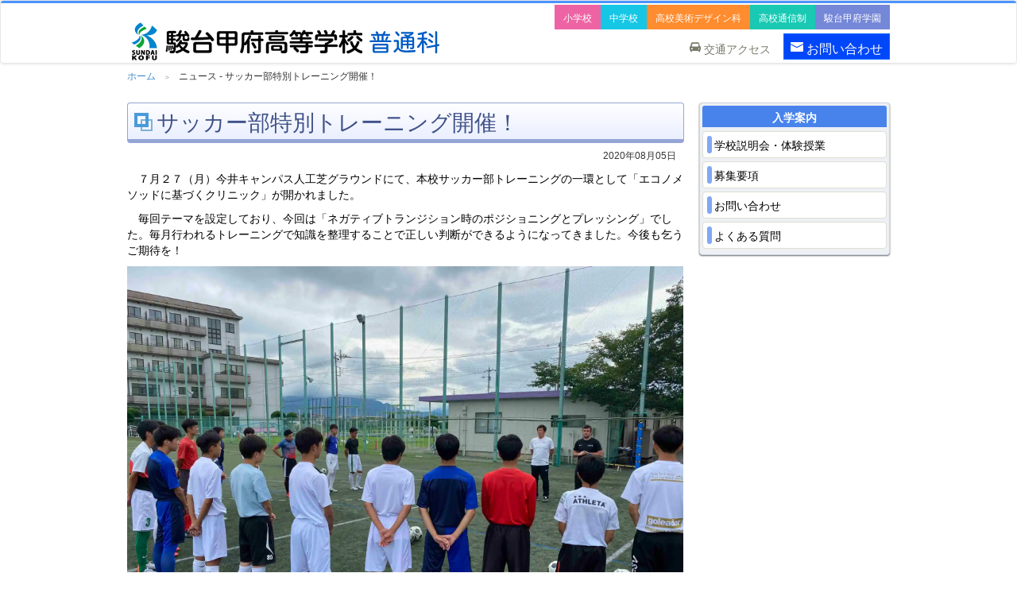

--- FILE ---
content_type: text/html; charset=UTF-8
request_url: https://www.sundai-kofu.ed.jp/news2/33476/
body_size: 16783
content:

<!doctype html>
<html>
<head>
  <meta charset="UTF-8">
    <meta name="viewport" content="width=device-width, initial-scale=1">
  <meta name="format-detection" content="telephone=no email=no">
  <meta name="keywords" content="駿台甲府,駿台,甲府,高校,高等学校,スンダイ,山梨,私立,東大,進学,駿河台学園" />
  <meta name="Description" content="駿台の英知を結集して、1980年に新しい進学校としてスタート。「チャレンジングスピリット」と「愛情教育」を建学の理念として、生徒一人ひとりを大切にした教育を行っています。" />
<title>サッカー部特別トレーニング開催！ | 駿台甲府学園</title>
<!-- Google Tag Manager -->
<script>(function(w,d,s,l,i){w[l]=w[l]||[];w[l].push({'gtm.start':
new Date().getTime(),event:'gtm.js'});var f=d.getElementsByTagName(s)[0],
j=d.createElement(s),dl=l!='dataLayer'?'&l='+l:'';j.async=true;j.src=
'https://www.googletagmanager.com/gtm.js?id='+i+dl;f.parentNode.insertBefore(j,f);
})(window,document,'script','dataLayer','GTM-T558W9R');</script>
<!-- End Google Tag Manager -->
  
<!-- Bootstrap -->
  <link href="/wordpress/wp-content/themes/sundai-kofu-h/lib/bootstrap/css/bootstrap.min.css" rel="stylesheet">
	<!-- サイト用CSS -->
  <link rel="stylesheet" type="text/css" href="https://sundai-kofu.sakura.ne.jp/wordpress/wp-content/themes/sundai-kofu-h/style.css" />
  <link href="/wordpress/wp-content/themes/sundai-kofu-h/lib/whhg-font/css/whhg.css" rel="stylesheet">
	<link href="/wordpress/wp-content/themes/sundai-kofu-h/css/high_style.css" rel="stylesheet">
  <link rel="shortcut icon" href="../favicon.ico" />
  
  <script src="https://ajax.googleapis.com/ajax/libs/jquery/1.11.1/jquery.min.js"></script>
  <script src="/wordpress/wp-content/themes/sundai-kofu-h/lib/bootstrap/js/bootstrap.min.js"></script>
  <script src="/wordpress/wp-content/themes/sundai-kofu-h/lib/modernizr/modernizr.custom.js"></script>
  <script src="/wordpress/wp-content/themes/sundai-kofu-h/lib/smoothScroll.js"></script>
  
  
  
  
  <script type="text/javascript">
		$(function(){
     $('a img').hover(function(){
        $(this).attr('src', $(this).attr('src').replace('_off', '_on'));
          }, function(){
             if (!$(this).hasClass('currentPage')) {
             $(this).attr('src', $(this).attr('src').replace('_on', '_off'));
						}
			 });
	
			$(".mob-sub").after().hide();
			//スマートフォンのアコーディオン
			$("#accordion .toggle").on("click",function(){
				$(this).next("ul").slideToggle();
			});
	
			//ニュースのリストの読込
			$('#news-list-box').load('news.html #news-area');
	
			var pageTop = $("#page-top");
			pageTop.click(function () {
				$('body, html').animate({ scrollTop: 0 }, 500);
				return false;
			});
			$(window).scroll(function () {
				if($(this).scrollTop() >= 200) {
					pageTop.css( "transform", "rotateY(0deg)" );
				} else {
					pageTop.css( "transform", "rotateY(270deg)" );
				}
			});
		});
  
  </script>
  <meta name="description" content="７月２７（月）今井キャンパス人工芝グラウンドにて、本校サッカー部トレーニングの一環として「エコノメソッドに基づくクリニック」が開かれました。 毎回テーマを設定しており、今回は「ネガティブトランジション時のポジショニングとプレッシング」でした" />

<!-- WP SiteManager OGP Tags -->
<meta property="og:title" content="サッカー部特別トレーニング開催！" />
<meta property="og:type" content="article" />
<meta property="og:url" content="https://www.sundai-kofu.ed.jp/news2/33476/" />
<meta property="og:description" content="７月２７（月）今井キャンパス人工芝グラウンドにて、本校サッカー部トレーニングの一環として「エコノメソッドに基づくクリニック」が開かれました。 毎回テーマを設定しており、今回は「ネガティブトランジション時のポジショニングとプレッシング」でした" />
<meta property="og:site_name" content="駿台甲府学園" />
<meta property="og:image" content="https://www.sundai-kofu.ed.jp/wordpress/wp-content/uploads/2020/08/f935018fbfa98e33781b278217cb1b6a.jpg" />

<!-- WP SiteManager Twitter Cards Tags -->
<meta name="twitter:title" content="サッカー部特別トレーニング開催！" />
<meta name="twitter:url" content="https://www.sundai-kofu.ed.jp/news2/33476/" />
<meta name="twitter:description" content="７月２７（月）今井キャンパス人工芝グラウンドにて、本校サッカー部トレーニングの一環として「エコノメソッドに基づくクリニック」が開かれました。 毎回テーマを設定しており、今回は「ネガティブトランジション時のポジショニングとプレッシング」でした" />
<meta name="twitter:card" content="summary" />
<meta name="twitter:image" content="https://i0.wp.com/sundai-kofu.sakura.ne.jp/wordpress/wp-content/uploads/2020/08/f935018fbfa98e33781b278217cb1b6a.jpg?fit=300%2C225&amp;ssl=1" />
<meta name='robots' content='max-image-preview:large' />
<link rel='dns-prefetch' href='//ajax.googleapis.com' />
<link rel='dns-prefetch' href='//cdnjs.cloudflare.com' />
<link rel='dns-prefetch' href='//stats.wp.com' />
<link rel='dns-prefetch' href='//v0.wordpress.com' />
<link rel='preconnect' href='//i0.wp.com' />
<link rel='preconnect' href='//c0.wp.com' />
<link rel="alternate" title="oEmbed (JSON)" type="application/json+oembed" href="https://sundai-kofu.sakura.ne.jp/wp-json/oembed/1.0/embed?url=https%3A%2F%2Fsundai-kofu.sakura.ne.jp%2Fnews2%2F33476%2F" />
<link rel="alternate" title="oEmbed (XML)" type="text/xml+oembed" href="https://sundai-kofu.sakura.ne.jp/wp-json/oembed/1.0/embed?url=https%3A%2F%2Fsundai-kofu.sakura.ne.jp%2Fnews2%2F33476%2F&#038;format=xml" />
<style id='wp-img-auto-sizes-contain-inline-css' type='text/css'>
img:is([sizes=auto i],[sizes^="auto," i]){contain-intrinsic-size:3000px 1500px}
/*# sourceURL=wp-img-auto-sizes-contain-inline-css */
</style>
<style id='wp-block-paragraph-inline-css' type='text/css'>
.is-small-text{font-size:.875em}.is-regular-text{font-size:1em}.is-large-text{font-size:2.25em}.is-larger-text{font-size:3em}.has-drop-cap:not(:focus):first-letter{float:left;font-size:8.4em;font-style:normal;font-weight:100;line-height:.68;margin:.05em .1em 0 0;text-transform:uppercase}body.rtl .has-drop-cap:not(:focus):first-letter{float:none;margin-left:.1em}p.has-drop-cap.has-background{overflow:hidden}:root :where(p.has-background){padding:1.25em 2.375em}:where(p.has-text-color:not(.has-link-color)) a{color:inherit}p.has-text-align-left[style*="writing-mode:vertical-lr"],p.has-text-align-right[style*="writing-mode:vertical-rl"]{rotate:180deg}
/*# sourceURL=https://sundai-kofu.sakura.ne.jp/wordpress/wp-includes/blocks/paragraph/style.min.css */
</style>
<style id='wp-block-image-inline-css' type='text/css'>
.wp-block-image>a,.wp-block-image>figure>a{display:inline-block}.wp-block-image img{box-sizing:border-box;height:auto;max-width:100%;vertical-align:bottom}@media not (prefers-reduced-motion){.wp-block-image img.hide{visibility:hidden}.wp-block-image img.show{animation:show-content-image .4s}}.wp-block-image[style*=border-radius] img,.wp-block-image[style*=border-radius]>a{border-radius:inherit}.wp-block-image.has-custom-border img{box-sizing:border-box}.wp-block-image.aligncenter{text-align:center}.wp-block-image.alignfull>a,.wp-block-image.alignwide>a{width:100%}.wp-block-image.alignfull img,.wp-block-image.alignwide img{height:auto;width:100%}.wp-block-image .aligncenter,.wp-block-image .alignleft,.wp-block-image .alignright,.wp-block-image.aligncenter,.wp-block-image.alignleft,.wp-block-image.alignright{display:table}.wp-block-image .aligncenter>figcaption,.wp-block-image .alignleft>figcaption,.wp-block-image .alignright>figcaption,.wp-block-image.aligncenter>figcaption,.wp-block-image.alignleft>figcaption,.wp-block-image.alignright>figcaption{caption-side:bottom;display:table-caption}.wp-block-image .alignleft{float:left;margin:.5em 1em .5em 0}.wp-block-image .alignright{float:right;margin:.5em 0 .5em 1em}.wp-block-image .aligncenter{margin-left:auto;margin-right:auto}.wp-block-image :where(figcaption){margin-bottom:1em;margin-top:.5em}.wp-block-image.is-style-circle-mask img{border-radius:9999px}@supports ((-webkit-mask-image:none) or (mask-image:none)) or (-webkit-mask-image:none){.wp-block-image.is-style-circle-mask img{border-radius:0;-webkit-mask-image:url('data:image/svg+xml;utf8,<svg viewBox="0 0 100 100" xmlns="http://www.w3.org/2000/svg"><circle cx="50" cy="50" r="50"/></svg>');mask-image:url('data:image/svg+xml;utf8,<svg viewBox="0 0 100 100" xmlns="http://www.w3.org/2000/svg"><circle cx="50" cy="50" r="50"/></svg>');mask-mode:alpha;-webkit-mask-position:center;mask-position:center;-webkit-mask-repeat:no-repeat;mask-repeat:no-repeat;-webkit-mask-size:contain;mask-size:contain}}:root :where(.wp-block-image.is-style-rounded img,.wp-block-image .is-style-rounded img){border-radius:9999px}.wp-block-image figure{margin:0}.wp-lightbox-container{display:flex;flex-direction:column;position:relative}.wp-lightbox-container img{cursor:zoom-in}.wp-lightbox-container img:hover+button{opacity:1}.wp-lightbox-container button{align-items:center;backdrop-filter:blur(16px) saturate(180%);background-color:#5a5a5a40;border:none;border-radius:4px;cursor:zoom-in;display:flex;height:20px;justify-content:center;opacity:0;padding:0;position:absolute;right:16px;text-align:center;top:16px;width:20px;z-index:100}@media not (prefers-reduced-motion){.wp-lightbox-container button{transition:opacity .2s ease}}.wp-lightbox-container button:focus-visible{outline:3px auto #5a5a5a40;outline:3px auto -webkit-focus-ring-color;outline-offset:3px}.wp-lightbox-container button:hover{cursor:pointer;opacity:1}.wp-lightbox-container button:focus{opacity:1}.wp-lightbox-container button:focus,.wp-lightbox-container button:hover,.wp-lightbox-container button:not(:hover):not(:active):not(.has-background){background-color:#5a5a5a40;border:none}.wp-lightbox-overlay{box-sizing:border-box;cursor:zoom-out;height:100vh;left:0;overflow:hidden;position:fixed;top:0;visibility:hidden;width:100%;z-index:100000}.wp-lightbox-overlay .close-button{align-items:center;cursor:pointer;display:flex;justify-content:center;min-height:40px;min-width:40px;padding:0;position:absolute;right:calc(env(safe-area-inset-right) + 16px);top:calc(env(safe-area-inset-top) + 16px);z-index:5000000}.wp-lightbox-overlay .close-button:focus,.wp-lightbox-overlay .close-button:hover,.wp-lightbox-overlay .close-button:not(:hover):not(:active):not(.has-background){background:none;border:none}.wp-lightbox-overlay .lightbox-image-container{height:var(--wp--lightbox-container-height);left:50%;overflow:hidden;position:absolute;top:50%;transform:translate(-50%,-50%);transform-origin:top left;width:var(--wp--lightbox-container-width);z-index:9999999999}.wp-lightbox-overlay .wp-block-image{align-items:center;box-sizing:border-box;display:flex;height:100%;justify-content:center;margin:0;position:relative;transform-origin:0 0;width:100%;z-index:3000000}.wp-lightbox-overlay .wp-block-image img{height:var(--wp--lightbox-image-height);min-height:var(--wp--lightbox-image-height);min-width:var(--wp--lightbox-image-width);width:var(--wp--lightbox-image-width)}.wp-lightbox-overlay .wp-block-image figcaption{display:none}.wp-lightbox-overlay button{background:none;border:none}.wp-lightbox-overlay .scrim{background-color:#fff;height:100%;opacity:.9;position:absolute;width:100%;z-index:2000000}.wp-lightbox-overlay.active{visibility:visible}@media not (prefers-reduced-motion){.wp-lightbox-overlay.active{animation:turn-on-visibility .25s both}.wp-lightbox-overlay.active img{animation:turn-on-visibility .35s both}.wp-lightbox-overlay.show-closing-animation:not(.active){animation:turn-off-visibility .35s both}.wp-lightbox-overlay.show-closing-animation:not(.active) img{animation:turn-off-visibility .25s both}.wp-lightbox-overlay.zoom.active{animation:none;opacity:1;visibility:visible}.wp-lightbox-overlay.zoom.active .lightbox-image-container{animation:lightbox-zoom-in .4s}.wp-lightbox-overlay.zoom.active .lightbox-image-container img{animation:none}.wp-lightbox-overlay.zoom.active .scrim{animation:turn-on-visibility .4s forwards}.wp-lightbox-overlay.zoom.show-closing-animation:not(.active){animation:none}.wp-lightbox-overlay.zoom.show-closing-animation:not(.active) .lightbox-image-container{animation:lightbox-zoom-out .4s}.wp-lightbox-overlay.zoom.show-closing-animation:not(.active) .lightbox-image-container img{animation:none}.wp-lightbox-overlay.zoom.show-closing-animation:not(.active) .scrim{animation:turn-off-visibility .4s forwards}}@keyframes show-content-image{0%{visibility:hidden}99%{visibility:hidden}to{visibility:visible}}@keyframes turn-on-visibility{0%{opacity:0}to{opacity:1}}@keyframes turn-off-visibility{0%{opacity:1;visibility:visible}99%{opacity:0;visibility:visible}to{opacity:0;visibility:hidden}}@keyframes lightbox-zoom-in{0%{transform:translate(calc((-100vw + var(--wp--lightbox-scrollbar-width))/2 + var(--wp--lightbox-initial-left-position)),calc(-50vh + var(--wp--lightbox-initial-top-position))) scale(var(--wp--lightbox-scale))}to{transform:translate(-50%,-50%) scale(1)}}@keyframes lightbox-zoom-out{0%{transform:translate(-50%,-50%) scale(1);visibility:visible}99%{visibility:visible}to{transform:translate(calc((-100vw + var(--wp--lightbox-scrollbar-width))/2 + var(--wp--lightbox-initial-left-position)),calc(-50vh + var(--wp--lightbox-initial-top-position))) scale(var(--wp--lightbox-scale));visibility:hidden}}
/*# sourceURL=https://sundai-kofu.sakura.ne.jp/wordpress/wp-includes/blocks/image/style.min.css */
</style>
<link rel='stylesheet' id='jetpack-carousel-swiper-css-css' href='https://c0.wp.com/p/jetpack/14.6/modules/carousel/swiper-bundle.css' type='text/css' media='all' />
<link rel='stylesheet' id='jetpack-carousel-css' href='https://c0.wp.com/p/jetpack/14.6/modules/carousel/jetpack-carousel.css' type='text/css' media='all' />
<style id='wp-emoji-styles-inline-css' type='text/css'>

	img.wp-smiley, img.emoji {
		display: inline !important;
		border: none !important;
		box-shadow: none !important;
		height: 1em !important;
		width: 1em !important;
		margin: 0 0.07em !important;
		vertical-align: -0.1em !important;
		background: none !important;
		padding: 0 !important;
	}
/*# sourceURL=wp-emoji-styles-inline-css */
</style>
<style id='wp-block-library-inline-css' type='text/css'>
:root{--wp-block-synced-color:#7a00df;--wp-block-synced-color--rgb:122,0,223;--wp-bound-block-color:var(--wp-block-synced-color);--wp-editor-canvas-background:#ddd;--wp-admin-theme-color:#007cba;--wp-admin-theme-color--rgb:0,124,186;--wp-admin-theme-color-darker-10:#006ba1;--wp-admin-theme-color-darker-10--rgb:0,107,160.5;--wp-admin-theme-color-darker-20:#005a87;--wp-admin-theme-color-darker-20--rgb:0,90,135;--wp-admin-border-width-focus:2px}@media (min-resolution:192dpi){:root{--wp-admin-border-width-focus:1.5px}}.wp-element-button{cursor:pointer}:root .has-very-light-gray-background-color{background-color:#eee}:root .has-very-dark-gray-background-color{background-color:#313131}:root .has-very-light-gray-color{color:#eee}:root .has-very-dark-gray-color{color:#313131}:root .has-vivid-green-cyan-to-vivid-cyan-blue-gradient-background{background:linear-gradient(135deg,#00d084,#0693e3)}:root .has-purple-crush-gradient-background{background:linear-gradient(135deg,#34e2e4,#4721fb 50%,#ab1dfe)}:root .has-hazy-dawn-gradient-background{background:linear-gradient(135deg,#faaca8,#dad0ec)}:root .has-subdued-olive-gradient-background{background:linear-gradient(135deg,#fafae1,#67a671)}:root .has-atomic-cream-gradient-background{background:linear-gradient(135deg,#fdd79a,#004a59)}:root .has-nightshade-gradient-background{background:linear-gradient(135deg,#330968,#31cdcf)}:root .has-midnight-gradient-background{background:linear-gradient(135deg,#020381,#2874fc)}:root{--wp--preset--font-size--normal:16px;--wp--preset--font-size--huge:42px}.has-regular-font-size{font-size:1em}.has-larger-font-size{font-size:2.625em}.has-normal-font-size{font-size:var(--wp--preset--font-size--normal)}.has-huge-font-size{font-size:var(--wp--preset--font-size--huge)}.has-text-align-center{text-align:center}.has-text-align-left{text-align:left}.has-text-align-right{text-align:right}.has-fit-text{white-space:nowrap!important}#end-resizable-editor-section{display:none}.aligncenter{clear:both}.items-justified-left{justify-content:flex-start}.items-justified-center{justify-content:center}.items-justified-right{justify-content:flex-end}.items-justified-space-between{justify-content:space-between}.screen-reader-text{border:0;clip-path:inset(50%);height:1px;margin:-1px;overflow:hidden;padding:0;position:absolute;width:1px;word-wrap:normal!important}.screen-reader-text:focus{background-color:#ddd;clip-path:none;color:#444;display:block;font-size:1em;height:auto;left:5px;line-height:normal;padding:15px 23px 14px;text-decoration:none;top:5px;width:auto;z-index:100000}html :where(.has-border-color){border-style:solid}html :where([style*=border-top-color]){border-top-style:solid}html :where([style*=border-right-color]){border-right-style:solid}html :where([style*=border-bottom-color]){border-bottom-style:solid}html :where([style*=border-left-color]){border-left-style:solid}html :where([style*=border-width]){border-style:solid}html :where([style*=border-top-width]){border-top-style:solid}html :where([style*=border-right-width]){border-right-style:solid}html :where([style*=border-bottom-width]){border-bottom-style:solid}html :where([style*=border-left-width]){border-left-style:solid}html :where(img[class*=wp-image-]){height:auto;max-width:100%}:where(figure){margin:0 0 1em}html :where(.is-position-sticky){--wp-admin--admin-bar--position-offset:var(--wp-admin--admin-bar--height,0px)}@media screen and (max-width:600px){html :where(.is-position-sticky){--wp-admin--admin-bar--position-offset:0px}}

/*# sourceURL=wp-block-library-inline-css */
</style><style id='global-styles-inline-css' type='text/css'>
:root{--wp--preset--aspect-ratio--square: 1;--wp--preset--aspect-ratio--4-3: 4/3;--wp--preset--aspect-ratio--3-4: 3/4;--wp--preset--aspect-ratio--3-2: 3/2;--wp--preset--aspect-ratio--2-3: 2/3;--wp--preset--aspect-ratio--16-9: 16/9;--wp--preset--aspect-ratio--9-16: 9/16;--wp--preset--color--black: #000000;--wp--preset--color--cyan-bluish-gray: #abb8c3;--wp--preset--color--white: #ffffff;--wp--preset--color--pale-pink: #f78da7;--wp--preset--color--vivid-red: #cf2e2e;--wp--preset--color--luminous-vivid-orange: #ff6900;--wp--preset--color--luminous-vivid-amber: #fcb900;--wp--preset--color--light-green-cyan: #7bdcb5;--wp--preset--color--vivid-green-cyan: #00d084;--wp--preset--color--pale-cyan-blue: #8ed1fc;--wp--preset--color--vivid-cyan-blue: #0693e3;--wp--preset--color--vivid-purple: #9b51e0;--wp--preset--gradient--vivid-cyan-blue-to-vivid-purple: linear-gradient(135deg,rgb(6,147,227) 0%,rgb(155,81,224) 100%);--wp--preset--gradient--light-green-cyan-to-vivid-green-cyan: linear-gradient(135deg,rgb(122,220,180) 0%,rgb(0,208,130) 100%);--wp--preset--gradient--luminous-vivid-amber-to-luminous-vivid-orange: linear-gradient(135deg,rgb(252,185,0) 0%,rgb(255,105,0) 100%);--wp--preset--gradient--luminous-vivid-orange-to-vivid-red: linear-gradient(135deg,rgb(255,105,0) 0%,rgb(207,46,46) 100%);--wp--preset--gradient--very-light-gray-to-cyan-bluish-gray: linear-gradient(135deg,rgb(238,238,238) 0%,rgb(169,184,195) 100%);--wp--preset--gradient--cool-to-warm-spectrum: linear-gradient(135deg,rgb(74,234,220) 0%,rgb(151,120,209) 20%,rgb(207,42,186) 40%,rgb(238,44,130) 60%,rgb(251,105,98) 80%,rgb(254,248,76) 100%);--wp--preset--gradient--blush-light-purple: linear-gradient(135deg,rgb(255,206,236) 0%,rgb(152,150,240) 100%);--wp--preset--gradient--blush-bordeaux: linear-gradient(135deg,rgb(254,205,165) 0%,rgb(254,45,45) 50%,rgb(107,0,62) 100%);--wp--preset--gradient--luminous-dusk: linear-gradient(135deg,rgb(255,203,112) 0%,rgb(199,81,192) 50%,rgb(65,88,208) 100%);--wp--preset--gradient--pale-ocean: linear-gradient(135deg,rgb(255,245,203) 0%,rgb(182,227,212) 50%,rgb(51,167,181) 100%);--wp--preset--gradient--electric-grass: linear-gradient(135deg,rgb(202,248,128) 0%,rgb(113,206,126) 100%);--wp--preset--gradient--midnight: linear-gradient(135deg,rgb(2,3,129) 0%,rgb(40,116,252) 100%);--wp--preset--font-size--small: 13px;--wp--preset--font-size--medium: 20px;--wp--preset--font-size--large: 36px;--wp--preset--font-size--x-large: 42px;--wp--preset--spacing--20: 0.44rem;--wp--preset--spacing--30: 0.67rem;--wp--preset--spacing--40: 1rem;--wp--preset--spacing--50: 1.5rem;--wp--preset--spacing--60: 2.25rem;--wp--preset--spacing--70: 3.38rem;--wp--preset--spacing--80: 5.06rem;--wp--preset--shadow--natural: 6px 6px 9px rgba(0, 0, 0, 0.2);--wp--preset--shadow--deep: 12px 12px 50px rgba(0, 0, 0, 0.4);--wp--preset--shadow--sharp: 6px 6px 0px rgba(0, 0, 0, 0.2);--wp--preset--shadow--outlined: 6px 6px 0px -3px rgb(255, 255, 255), 6px 6px rgb(0, 0, 0);--wp--preset--shadow--crisp: 6px 6px 0px rgb(0, 0, 0);}:where(.is-layout-flex){gap: 0.5em;}:where(.is-layout-grid){gap: 0.5em;}body .is-layout-flex{display: flex;}.is-layout-flex{flex-wrap: wrap;align-items: center;}.is-layout-flex > :is(*, div){margin: 0;}body .is-layout-grid{display: grid;}.is-layout-grid > :is(*, div){margin: 0;}:where(.wp-block-columns.is-layout-flex){gap: 2em;}:where(.wp-block-columns.is-layout-grid){gap: 2em;}:where(.wp-block-post-template.is-layout-flex){gap: 1.25em;}:where(.wp-block-post-template.is-layout-grid){gap: 1.25em;}.has-black-color{color: var(--wp--preset--color--black) !important;}.has-cyan-bluish-gray-color{color: var(--wp--preset--color--cyan-bluish-gray) !important;}.has-white-color{color: var(--wp--preset--color--white) !important;}.has-pale-pink-color{color: var(--wp--preset--color--pale-pink) !important;}.has-vivid-red-color{color: var(--wp--preset--color--vivid-red) !important;}.has-luminous-vivid-orange-color{color: var(--wp--preset--color--luminous-vivid-orange) !important;}.has-luminous-vivid-amber-color{color: var(--wp--preset--color--luminous-vivid-amber) !important;}.has-light-green-cyan-color{color: var(--wp--preset--color--light-green-cyan) !important;}.has-vivid-green-cyan-color{color: var(--wp--preset--color--vivid-green-cyan) !important;}.has-pale-cyan-blue-color{color: var(--wp--preset--color--pale-cyan-blue) !important;}.has-vivid-cyan-blue-color{color: var(--wp--preset--color--vivid-cyan-blue) !important;}.has-vivid-purple-color{color: var(--wp--preset--color--vivid-purple) !important;}.has-black-background-color{background-color: var(--wp--preset--color--black) !important;}.has-cyan-bluish-gray-background-color{background-color: var(--wp--preset--color--cyan-bluish-gray) !important;}.has-white-background-color{background-color: var(--wp--preset--color--white) !important;}.has-pale-pink-background-color{background-color: var(--wp--preset--color--pale-pink) !important;}.has-vivid-red-background-color{background-color: var(--wp--preset--color--vivid-red) !important;}.has-luminous-vivid-orange-background-color{background-color: var(--wp--preset--color--luminous-vivid-orange) !important;}.has-luminous-vivid-amber-background-color{background-color: var(--wp--preset--color--luminous-vivid-amber) !important;}.has-light-green-cyan-background-color{background-color: var(--wp--preset--color--light-green-cyan) !important;}.has-vivid-green-cyan-background-color{background-color: var(--wp--preset--color--vivid-green-cyan) !important;}.has-pale-cyan-blue-background-color{background-color: var(--wp--preset--color--pale-cyan-blue) !important;}.has-vivid-cyan-blue-background-color{background-color: var(--wp--preset--color--vivid-cyan-blue) !important;}.has-vivid-purple-background-color{background-color: var(--wp--preset--color--vivid-purple) !important;}.has-black-border-color{border-color: var(--wp--preset--color--black) !important;}.has-cyan-bluish-gray-border-color{border-color: var(--wp--preset--color--cyan-bluish-gray) !important;}.has-white-border-color{border-color: var(--wp--preset--color--white) !important;}.has-pale-pink-border-color{border-color: var(--wp--preset--color--pale-pink) !important;}.has-vivid-red-border-color{border-color: var(--wp--preset--color--vivid-red) !important;}.has-luminous-vivid-orange-border-color{border-color: var(--wp--preset--color--luminous-vivid-orange) !important;}.has-luminous-vivid-amber-border-color{border-color: var(--wp--preset--color--luminous-vivid-amber) !important;}.has-light-green-cyan-border-color{border-color: var(--wp--preset--color--light-green-cyan) !important;}.has-vivid-green-cyan-border-color{border-color: var(--wp--preset--color--vivid-green-cyan) !important;}.has-pale-cyan-blue-border-color{border-color: var(--wp--preset--color--pale-cyan-blue) !important;}.has-vivid-cyan-blue-border-color{border-color: var(--wp--preset--color--vivid-cyan-blue) !important;}.has-vivid-purple-border-color{border-color: var(--wp--preset--color--vivid-purple) !important;}.has-vivid-cyan-blue-to-vivid-purple-gradient-background{background: var(--wp--preset--gradient--vivid-cyan-blue-to-vivid-purple) !important;}.has-light-green-cyan-to-vivid-green-cyan-gradient-background{background: var(--wp--preset--gradient--light-green-cyan-to-vivid-green-cyan) !important;}.has-luminous-vivid-amber-to-luminous-vivid-orange-gradient-background{background: var(--wp--preset--gradient--luminous-vivid-amber-to-luminous-vivid-orange) !important;}.has-luminous-vivid-orange-to-vivid-red-gradient-background{background: var(--wp--preset--gradient--luminous-vivid-orange-to-vivid-red) !important;}.has-very-light-gray-to-cyan-bluish-gray-gradient-background{background: var(--wp--preset--gradient--very-light-gray-to-cyan-bluish-gray) !important;}.has-cool-to-warm-spectrum-gradient-background{background: var(--wp--preset--gradient--cool-to-warm-spectrum) !important;}.has-blush-light-purple-gradient-background{background: var(--wp--preset--gradient--blush-light-purple) !important;}.has-blush-bordeaux-gradient-background{background: var(--wp--preset--gradient--blush-bordeaux) !important;}.has-luminous-dusk-gradient-background{background: var(--wp--preset--gradient--luminous-dusk) !important;}.has-pale-ocean-gradient-background{background: var(--wp--preset--gradient--pale-ocean) !important;}.has-electric-grass-gradient-background{background: var(--wp--preset--gradient--electric-grass) !important;}.has-midnight-gradient-background{background: var(--wp--preset--gradient--midnight) !important;}.has-small-font-size{font-size: var(--wp--preset--font-size--small) !important;}.has-medium-font-size{font-size: var(--wp--preset--font-size--medium) !important;}.has-large-font-size{font-size: var(--wp--preset--font-size--large) !important;}.has-x-large-font-size{font-size: var(--wp--preset--font-size--x-large) !important;}
/*# sourceURL=global-styles-inline-css */
</style>

<style id='classic-theme-styles-inline-css' type='text/css'>
/*! This file is auto-generated */
.wp-block-button__link{color:#fff;background-color:#32373c;border-radius:9999px;box-shadow:none;text-decoration:none;padding:calc(.667em + 2px) calc(1.333em + 2px);font-size:1.125em}.wp-block-file__button{background:#32373c;color:#fff;text-decoration:none}
/*# sourceURL=/wp-includes/css/classic-themes.min.css */
</style>
<style id='akismet-widget-style-inline-css' type='text/css'>

			.a-stats {
				--akismet-color-mid-green: #357b49;
				--akismet-color-white: #fff;
				--akismet-color-light-grey: #f6f7f7;

				max-width: 350px;
				width: auto;
			}

			.a-stats * {
				all: unset;
				box-sizing: border-box;
			}

			.a-stats strong {
				font-weight: 600;
			}

			.a-stats a.a-stats__link,
			.a-stats a.a-stats__link:visited,
			.a-stats a.a-stats__link:active {
				background: var(--akismet-color-mid-green);
				border: none;
				box-shadow: none;
				border-radius: 8px;
				color: var(--akismet-color-white);
				cursor: pointer;
				display: block;
				font-family: -apple-system, BlinkMacSystemFont, 'Segoe UI', 'Roboto', 'Oxygen-Sans', 'Ubuntu', 'Cantarell', 'Helvetica Neue', sans-serif;
				font-weight: 500;
				padding: 12px;
				text-align: center;
				text-decoration: none;
				transition: all 0.2s ease;
			}

			/* Extra specificity to deal with TwentyTwentyOne focus style */
			.widget .a-stats a.a-stats__link:focus {
				background: var(--akismet-color-mid-green);
				color: var(--akismet-color-white);
				text-decoration: none;
			}

			.a-stats a.a-stats__link:hover {
				filter: brightness(110%);
				box-shadow: 0 4px 12px rgba(0, 0, 0, 0.06), 0 0 2px rgba(0, 0, 0, 0.16);
			}

			.a-stats .count {
				color: var(--akismet-color-white);
				display: block;
				font-size: 1.5em;
				line-height: 1.4;
				padding: 0 13px;
				white-space: nowrap;
			}
		
/*# sourceURL=akismet-widget-style-inline-css */
</style>
<script>if (document.location.protocol != "https:") {document.location = document.URL.replace(/^http:/i, "https:");}</script><script type="text/javascript" src="//ajax.googleapis.com/ajax/libs/jquery/1.10.2/jquery.min.js?ver=1.10.2" id="jquery-js"></script>
<script type="text/javascript" src="//cdnjs.cloudflare.com/ajax/libs/jquery-migrate/1.2.1/jquery-migrate.min.js?ver=1.2.1" id="jquery-mig-js"></script>
<link rel="https://api.w.org/" href="https://sundai-kofu.sakura.ne.jp/wp-json/" /><link rel="alternate" title="JSON" type="application/json" href="https://sundai-kofu.sakura.ne.jp/wp-json/wp/v2/posts/33476" /><link rel="EditURI" type="application/rsd+xml" title="RSD" href="https://sundai-kofu.sakura.ne.jp/wordpress/xmlrpc.php?rsd" />
<meta name="generator" content="WordPress 6.9" />
	<style>img#wpstats{display:none}</style>
		<link rel="canonical" href="https://www.sundai-kofu.ed.jp/news2/33476/">
	
</head>

<body data-rsssl=1>
<!-- Google Tag Manager (noscript) -->
<noscript><iframe src="https://www.googletagmanager.com/ns.html?id=GTM-T558W9R"
height="0" width="0" style="display:none;visibility:hidden"></iframe></noscript>
<!-- End Google Tag Manager (noscript) -->
  
<header id="page-header2" class="navbar navbar-default" style="z-index:999">

	<div id="container">
  	
    <div id="header">
    	<!-- モバイル用ボタン -->
    	<button type="button" id="header-menu-btn" class="navbar-toggle" data-toggle="collapse" data-target=".navbar-collapse">
          <span class="icon-bar"></span>
          <span class="icon-bar"></span>
          <span class="icon-bar"></span>
          <span>MENU</span>
        </button>
    
    	<h1 class="logo-box">
      	<a href="//www.sundai-kofu.ed.jp/high/index.html"><img src="/images/high/header/logo.png" class="img-responsive" title="駿台甲府高等学校-普通科-"></a>
      </h1>
      <div id="header-right-navi" class="hidden-xs">
      	<div class="above-navi clearfix">
        	<ul>
            <a href="//www.sundai-kofu.ed.jp/elementary/index.html"><li class="navi-btn-elementary">小学校</li></a>
           	<a href="//www.sundai-kofu.ed.jp/junior/index.html"><li class="navi-btn-junior">中学校</li></a>
            <a href="//www.sundai-kofu.ed.jp/art/index.html"><li class="navi-btn-art">高校美術デザイン科</li></a>
			<a href="//www.sundai-kofu.ed.jp/corr/index.html"><li class="navi-btn-cor">高校通信制</li></a>	
            <a href="//www.sundai-kofu.ed.jp/index.html"><li class="navi-btn-kofu">駿台甲府学園</li></a>
          </ul>
        </div>
        <div class="below-navi clearfix">
        	<a href="//www.sundai-kofu.ed.jp/high/info/inquiry.html"><h2 class="btn-request"><i class="icon-emailalt"></i> お問い合わせ</h2></a>
         	<a href="//www.sundai-kofu.ed.jp/high/intro/access.html"><h2 class="btn-access"><i class="icon-automobile-car"></i> 交通アクセス</h2></a>
        </div>
      </div><!-- end header-right-navi -->
      
      <div id="container">    
      	<div class="hidden-xs">
        	<ul class="navi-menu">
          	<li><a href="//www.sundai-kofu.ed.jp/high/index.html" class="hd-navi-home"><i class="icon-home"></i></a></li>
            <li><a href="#" class="hd-navi-btn">学校紹介</a>
            	<div class="sub-a">
                <p class="sub-head"><i class="icon-office-building"></i> 駿台甲府の特徴</p>
                <div class="gl-box-half-left">
                  <a href="//www.sundai-kofu.ed.jp/high/intro/index.html"><p class="gl-box-item"><i class="icon-check"></i> 学びの特徴</p></a>
                 	<a href="//www.sundai-kofu.ed.jp/high/intro/greeting.html"><p class="gl-box-item"><i class="icon-check"></i> 校長挨拶・校歌</p></a>
                  <a href="//www.sundai-kofu.ed.jp/high/intro/support.html"><p class="gl-box-item"><i class="icon-check"></i> 充実したサポート</p></a>
                  <a href="//www.sundai-kofu.ed.jp/high/intro/coope.html"><p class="gl-box-item"><i class="icon-check"></i> 駿台予備学校との連携</p></a>
                  <a href="//www.sundai-kofu.ed.jp/high/intro/reunion.html"><p class="gl-box-item"><i class="icon-check"></i> 卒業生の活躍</p></a>
                </div>
                <div class="gl-box-half-right">	
                  <a href="//www.sundai-kofu.ed.jp/high/intro/results.html"><p class="gl-box-item"><i class="icon-check"></i> 合格実績</p></a>
                 	<a href="//www.sundai-kofu.ed.jp/high/intro/history.html"><p class="gl-box-item"><i class="icon-check"></i> 建学の理念・沿革</p></a>
                  <a href="//www.sundai-kofu.ed.jp/high/intro/evaluation.html"><p class="gl-box-item"><i class="icon-check"></i> 学校評価</p></a>
                  <a href="//www.sundai-kofu.ed.jp/high/intro/feature.html"><p class="gl-box-item"><i class="icon-check"></i> 特集記事</p></a>
                </div>
              </div>
            </li>
            <li><a href="#" class="hd-navi-btn">学校生活</a>
            	<div class="sub-b">
                <p class="sub-head"><i class="icon-bellalt"></i> キャンパスライフ</p>
                <div class="gl-box-half-left">
                  <a href="//www.sundai-kofu.ed.jp/high/life/index.html"><p class="gl-box-item"><i class="icon-brightnessfull"></i> 年間行事</p></a>
                 	<a href="//www.sundai-kofu.ed.jp/high/life/a_day.html"><p class="gl-box-item"><i class="icon-brightnessfull"></i> 駿高生の1日</p></a>
                 	<a href="//www.sundai-kofu.ed.jp/high/life/uniform.html"><p class="gl-box-item"><i class="icon-brightnessfull"></i> 制服</p></a>
                  <a href="//www.sundai-kofu.ed.jp/high/life/club_sports.html"><p class="gl-box-item"><i class="icon-brightnessfull"></i> 部活動（運動部）</p></a>
                  <a href="//www.sundai-kofu.ed.jp/high/life/club_culture.html"><p class="gl-box-item"><i class="icon-brightnessfull"></i> 部活動（文化部）</p></a>
                </div>
                <div class="gl-box-half-right">
                  <a href="//www.sundai-kofu.ed.jp/high/life/commend.html"><p class="gl-box-item"><i class="icon-brightnessfull"></i> 表彰実績</p></a>
					        <a href="//www.sundai-kofu.ed.jp/high/life/campus_report.html"><p class="gl-box-item"><i class="icon-brightnessfull"></i> キャンパスレポート</p></a>
                 	<a href="//www.sundai-kofu.ed.jp/high/life/voice.html"><p class="gl-box-item"><i class="icon-brightnessfull"></i> 卒業生の声</p></a>
                 	<a href="//www.sundai-kofu.ed.jp/high/life/essay.html"><p class="gl-box-item"><i class="icon-brightnessfull"></i> 校内小論文コンクール</p></a>                  
                </div>
              </div>
            </li>
            <li><a href="#" class="hd-navi-btn">入学案内</a>
            	<div class="sub-c">
                <p class="sub-head"><i class="icon-visitor"></i> 入学をお考えの方</p>
                <div class="gl-box-half-left">
                  <a href="//www.sundai-kofu.ed.jp/high/info/index.html"><p class="gl-box-item"><i class="icon-livejournal"></i> 学校説明会・体験授業</p></a>
                 	<a href="//www.sundai-kofu.ed.jp/high/info/guideline.html"><p class="gl-box-item"><i class="icon-livejournal"></i> 募集要項</p></a>
                  <a href="//www.sundai-kofu.ed.jp/high/info/web_entry.html"><p class="gl-box-item"><i class="icon-livejournal"></i> WEB出願</p></a>
                </div>
                <div class="gl-box-half-right">
                  <!--<a href="//www.sundai-kofu.ed.jp/high/info/dp.html"><p class="gl-box-item"><i class="icon-livejournal"></i> デジタルパンフ</p></a>-->
                 	<a href="//www.sundai-kofu.ed.jp/high/info/inquiry.html"><p class="gl-box-item"><i class="icon-livejournal"></i> お問い合わせ</p></a>
                  <a href="//www.sundai-kofu.ed.jp/high/info/faq.html"><p class="gl-box-item"><i class="icon-livejournal"></i> よくある質問</p></a>
                  <a href="//www.sundai-kofu.ed.jp/high/life/school_bus.html"><p class="gl-box-item"><i class="icon-livejournal"></i> スクールバス</p></a>
                  <a href="//www.sundai-kofu.ed.jp/high/life/domitory.html"><p class="gl-box-item"><i class="icon-livejournal"></i> 指定生徒寮</p></a>
                </div>
              </div>
            </li>
          </ul>
        </div>
      </div>  
      
      
   </div>
   
   <nav class="navbar-collapse collapse">
        <ul class="nav" id="accordion">	
          <li class="visible-xs mob-home"><a href="//www.sundai-kofu.ed.jp/high'; ?>/index.html"><i class="fa fa-home fa-fw"></i>TOPページ</a></li>
          <li class="visible-xs mob-info"><a href="//www.sundai-kofu.ed.jp/high/info/inquiry.html">お問い合わせ</a></li>
          <li class="visible-xs mob-info"><a href="#" class="toggle"><i class="icon-circledown"></i> 学校紹介</a>
          	<ul class="mob-sub">
<!--            	<a href="//www.sundai-kofu.ed.jp/high/intro/index.html"><li class="first">学びの特徴</li></a>
             	<a href="//www.sundai-kofu.ed.jp/high/intro/greeting.html"><li class="first">校長挨拶・校歌</li></a>
              <a href="//www.sundai-kofu.ed.jp/high/intro/support.html"><li class="first">充実したサポート</li></a>
              <a href="//www.sundai-kofu.ed.jp/high/intro/coope.html"><li class="first">駿台予備学校との連携</li></a>-->
              <a href="//www.sundai-kofu.ed.jp/high/intro/reunion.html"><li class="first">卒業生の活躍</li></a>
              <a href="//www.sundai-kofu.ed.jp/high/intro/results.html"><li class="first">合格実績</li></a>
<!--              <a href="//www.sundai-kofu.ed.jp/high/intro/history.html"><li class="first">建学の理念・沿革</li></a>
              <a href="//www.sundai-kofu.ed.jp/high/intro/evaluation.html"><li class="first">学校評価</li></a>
              <a href="//www.sundai-kofu.ed.jp/high/intro/feature.html"><li class="first">特集記事</li></a>-->
            </ul>
          </li>
          <li class="visible-xs mob-info"><a href="#" class="toggle"><i class="icon-circledown"></i> 学校生活</a>
          	<ul class="mob-sub">
<!--            	<a href="//www.sundai-kofu.ed.jp/high/life/index.html"><li class="first">年間行事</li></a>
             	<a href="//www.sundai-kofu.ed.jp/high/life/a_day.html"><li class="first">駿高生の1日</li></a>
             	<a href="//www.sundai-kofu.ed.jp/high/life/uniform.html"><li class="first">制服</li></a>-->
              <a href="//www.sundai-kofu.ed.jp/high/life/club_sports.html"><li class="first">部活動（運動部）</li></a>
              <a href="//www.sundai-kofu.ed.jp/high/life/club_culture.html"><li class="first">部活動（文化部）</li></a>
<!--              <a href="//www.sundai-kofu.ed.jp/high/life/commend.html"><li class="first">表彰実績</li></a>
				<a href="//www.sundai-kofu.ed.jp/high/life/campus_report.html"><li class="first">キャンパスレポート</li></a>
              <a href="//www.sundai-kofu.ed.jp/high/life/voice.html"><li class="first">卒業生の声</li></a>
              <a href="//www.sundai-kofu.ed.jp/high/life/essay.html"><li class="first">校内小論文コンクール</li></a>-->
            </ul>
          </li>
          <li class="visible-xs mob-info"><a href="#" class="toggle"><i class="icon-circledown"></i> 入学案内</a>
          	<ul class="mob-sub">
            	<a href="//www.sundai-kofu.ed.jp/high/info/index.html"><li class="first">学校説明会・体験授業</li></a>
             	<a href="//www.sundai-kofu.ed.jp/high/info/guideline.html"><li class="first">募集要項</li></a>
              <a href="//www.sundai-kofu.ed.jp/high/info/web_entry.html"><li class="first">WEB出願</li></a>
              <!--<a href="//www.sundai-kofu.ed.jp/high/info/dp.html"><li class="first">デジタルパンフ</li></a>-->
              <a href="//www.sundai-kofu.ed.jp/high/info/inquiry.html"><li class="first">お問い合わせ</li></a>
              <a href="//www.sundai-kofu.ed.jp/high/info/faq.html"><li class="first">よくある質問</li></a>
            </ul>

          </li>
          <li class="visible-xs mob-info"><a href="//www.sundai-kofu.ed.jp/high/intro/access.html">交通アクセス</a></li>
          <li class="visible-xs mob-info2"><a href="//www.sundai-kofu.ed.jp/elementary/index.html">小学校</a></li>
          <li class="visible-xs mob-info2"><a href="//www.sundai-kofu.ed.jp/junior/index.html">中学校</a></li>
		  <li class="visible-xs mob-info2"><a href="//www.sundai-kofu.ed.jp/art/index.html">高校美術デザイン科</a></li>
		  <li class="visible-xs mob-info2"><a href="//www.sundai-kofu.ed.jp/corr/index.html">高校通信制</a></li>	
          <li class="visible-xs mob-info2"><a href="//www.sundai-kofu.ed.jp/index.html">駿台甲府学園</a></li>
        </ul>  
    </nav>
   
 </div>
 
</header>


<article id="page-body">
<div id="container">
<div id="contents-box">

<!-- パンくず -->
    <div id="breadcrumb">
      <ol>
      	<li class="top"><a href="//www.sundai-kofu.ed.jp/high/index.html"><i class="fa fa-home fa-fw"></i>ホーム</a></li>
      	<li>ニュース - サッカー部特別トレーニング開催！</li>
    	</ol>
    </div>

  
  	<!-- メイン左 -->
    <div id="main-contents">
    	<h1 class="news-title">サッカー部特別トレーニング開催！</h1>
      <div class="post-date">2020年08月05日</div>
      <div id="news-box">
      
<p>７月２７（月）今井キャンパス人工芝グラウンドにて、本校サッカー部トレーニングの一環として「エコノメソッドに基づくクリニック」が開かれました。</p>



<p>毎回テーマを設定しており、今回は「ネガティブトランジション時のポジショニングとプレッシング」でした。毎月行われるトレーニングで知識を整理することで正しい判断ができるようになってきました。今後も乞うご期待を！</p>



<div class="wp-block-image"><figure class="aligncenter"><img decoding="async" width="4032" height="3024" data-attachment-id="33477" data-permalink="https://sundai-kofu.sakura.ne.jp/news2/33476/attachment/202008%e3%82%b5%e3%83%83%e3%82%ab%e3%83%bc1/" data-orig-file="https://i0.wp.com/sundai-kofu.sakura.ne.jp/wordpress/wp-content/uploads/2020/08/f935018fbfa98e33781b278217cb1b6a.jpg?fit=4032%2C3024&amp;ssl=1" data-orig-size="4032,3024" data-comments-opened="0" data-image-meta="{&quot;aperture&quot;:&quot;1.8&quot;,&quot;credit&quot;:&quot;&quot;,&quot;camera&quot;:&quot;iPhone 11&quot;,&quot;caption&quot;:&quot;&quot;,&quot;created_timestamp&quot;:&quot;1595861944&quot;,&quot;copyright&quot;:&quot;&quot;,&quot;focal_length&quot;:&quot;4.25&quot;,&quot;iso&quot;:&quot;32&quot;,&quot;shutter_speed&quot;:&quot;0.00053590568060021&quot;,&quot;title&quot;:&quot;&quot;,&quot;orientation&quot;:&quot;0&quot;}" data-image-title="202008サッカー1" data-image-description="" data-image-caption="" data-medium-file="https://i0.wp.com/sundai-kofu.sakura.ne.jp/wordpress/wp-content/uploads/2020/08/f935018fbfa98e33781b278217cb1b6a.jpg?fit=223%2C167&amp;ssl=1" data-large-file="https://i0.wp.com/sundai-kofu.sakura.ne.jp/wordpress/wp-content/uploads/2020/08/f935018fbfa98e33781b278217cb1b6a.jpg?fit=700%2C525&amp;ssl=1" src="https://i0.wp.com/sundai-kofu.sakura.ne.jp/wordpress/wp-content/uploads/2020/08/f935018fbfa98e33781b278217cb1b6a.jpg?fit=700%2C525&amp;ssl=1" alt="" class="wp-image-33477" srcset="https://i0.wp.com/sundai-kofu.sakura.ne.jp/wordpress/wp-content/uploads/2020/08/f935018fbfa98e33781b278217cb1b6a.jpg?w=4032&amp;ssl=1 4032w, https://i0.wp.com/sundai-kofu.sakura.ne.jp/wordpress/wp-content/uploads/2020/08/f935018fbfa98e33781b278217cb1b6a.jpg?resize=223%2C167&amp;ssl=1 223w, https://i0.wp.com/sundai-kofu.sakura.ne.jp/wordpress/wp-content/uploads/2020/08/f935018fbfa98e33781b278217cb1b6a.jpg?resize=700%2C525&amp;ssl=1 700w, https://i0.wp.com/sundai-kofu.sakura.ne.jp/wordpress/wp-content/uploads/2020/08/f935018fbfa98e33781b278217cb1b6a.jpg?w=2000&amp;ssl=1 2000w, https://i0.wp.com/sundai-kofu.sakura.ne.jp/wordpress/wp-content/uploads/2020/08/f935018fbfa98e33781b278217cb1b6a.jpg?w=3000&amp;ssl=1 3000w" sizes="(max-width: 1000px) 100vw, 1000px" /></figure></div>



<div class="wp-block-image"><figure class="aligncenter"><img loading="lazy" decoding="async" width="4032" height="3024" data-attachment-id="33479" data-permalink="https://sundai-kofu.sakura.ne.jp/news2/33476/attachment/202008%e3%82%b5%e3%83%83%e3%82%ab%e3%83%bc%ef%bc%92/" data-orig-file="https://i0.wp.com/sundai-kofu.sakura.ne.jp/wordpress/wp-content/uploads/2020/08/2645706fa4bf873c782cce94fd59b615.jpg?fit=4032%2C3024&amp;ssl=1" data-orig-size="4032,3024" data-comments-opened="0" data-image-meta="{&quot;aperture&quot;:&quot;1.8&quot;,&quot;credit&quot;:&quot;&quot;,&quot;camera&quot;:&quot;iPhone 11&quot;,&quot;caption&quot;:&quot;&quot;,&quot;created_timestamp&quot;:&quot;1595865352&quot;,&quot;copyright&quot;:&quot;&quot;,&quot;focal_length&quot;:&quot;4.25&quot;,&quot;iso&quot;:&quot;32&quot;,&quot;shutter_speed&quot;:&quot;0.0014430014430014&quot;,&quot;title&quot;:&quot;&quot;,&quot;orientation&quot;:&quot;0&quot;}" data-image-title="202008サッカー２" data-image-description="" data-image-caption="" data-medium-file="https://i0.wp.com/sundai-kofu.sakura.ne.jp/wordpress/wp-content/uploads/2020/08/2645706fa4bf873c782cce94fd59b615.jpg?fit=223%2C167&amp;ssl=1" data-large-file="https://i0.wp.com/sundai-kofu.sakura.ne.jp/wordpress/wp-content/uploads/2020/08/2645706fa4bf873c782cce94fd59b615.jpg?fit=700%2C525&amp;ssl=1" src="https://i0.wp.com/sundai-kofu.sakura.ne.jp/wordpress/wp-content/uploads/2020/08/2645706fa4bf873c782cce94fd59b615.jpg?fit=700%2C525&amp;ssl=1" alt="" class="wp-image-33479" srcset="https://i0.wp.com/sundai-kofu.sakura.ne.jp/wordpress/wp-content/uploads/2020/08/2645706fa4bf873c782cce94fd59b615.jpg?w=4032&amp;ssl=1 4032w, https://i0.wp.com/sundai-kofu.sakura.ne.jp/wordpress/wp-content/uploads/2020/08/2645706fa4bf873c782cce94fd59b615.jpg?resize=223%2C167&amp;ssl=1 223w, https://i0.wp.com/sundai-kofu.sakura.ne.jp/wordpress/wp-content/uploads/2020/08/2645706fa4bf873c782cce94fd59b615.jpg?resize=700%2C525&amp;ssl=1 700w, https://i0.wp.com/sundai-kofu.sakura.ne.jp/wordpress/wp-content/uploads/2020/08/2645706fa4bf873c782cce94fd59b615.jpg?w=2000&amp;ssl=1 2000w, https://i0.wp.com/sundai-kofu.sakura.ne.jp/wordpress/wp-content/uploads/2020/08/2645706fa4bf873c782cce94fd59b615.jpg?w=3000&amp;ssl=1 3000w" sizes="auto, (max-width: 1000px) 100vw, 1000px" /></figure></div>
      </div>
    </div>


    
    <!-- メイン右 -->
    <div id="side-menu">
   <div class="side-menu-group">
    <div class="side-menu-title">入学案内</div>
    <div class="row">
     <div class="col-xs-12 col-sm-6 col-md-12"><a href="//www.sundai-kofu.ed.jp/high/info/index.html"><div class="side-menu-btn">学校説明会・体験授業</div></a></div>
     <div class="col-xs-12 col-sm-6 col-md-12"><a href="//www.sundai-kofu.ed.jp/high/info/guideline.html"><div class="side-menu-btn">募集要項</div></a></div>
     <!--<div class="col-xs-12 col-sm-6 col-md-12"><a href="//www.sundai-kofu.ed.jp/high/info/dp.html"><div class="side-menu-btn">デジタルパンフ</div></a></div>-->
     <div class="col-xs-12 col-sm-6 col-md-12"><a href="//www.sundai-kofu.ed.jp/high/info/inquiry.html"><div class="side-menu-btn">お問い合わせ</div></a></div>
     <div class="col-xs-12 col-sm-6 col-md-12"><a href="//www.sundai-kofu.ed.jp/high/info/faq.html"><div class="side-menu-btn">よくある質問</div></a></div>
     </div>
    </div>
   </div>
 
</div><!-- end contents-box -->
 </div><!-- end container -->
 <a href="#" id="page-top"><i class="icon-capslock"></i><br>Page<br>TOP</a>
</article>



<div id="footer-bg-a">
 <footer id="footer">
  <div id="container">
   <dl class="foot-school-name">
    <dt class="hidden-xs">駿台甲府高等学校　普通科</dt>
    <dd>〒400-0026　<br class="visible-xs-block">山梨県甲府市塩部2丁目8-1（塩部キャンパス）<br>
     TEL　055-253-6211　<br class="visible-xs-block">FAX　055-252-5395</dd>
    </dl>
   </div>
  
 </footer>
</div>

<div id="footer-bg-m">
 <footer id="footer">
  <div id="container" style="clear:both;">
   <div class="col-md-3 col-sm-3 col-xs-12 foot-item-box display-none">
    <p class="foot-item-head">学校紹介</p>
    <p class="foot-item-link"><a href="//www.sundai-kofu.ed.jp/high/intro/index.html">学びの特徴</a></p>
    <p class="foot-item-link"><a href="//www.sundai-kofu.ed.jp/high/intro/greeting.html">校長挨拶・校歌</a></p>
    <p class="foot-item-link"><a href="//www.sundai-kofu.ed.jp/high/intro/support.html">充実したサポート</a></p>
    <p class="foot-item-link"><a href="//www.sundai-kofu.ed.jp/high/intro/coope.html">駿台予備学校との連携</a></p>
    <p class="foot-item-link"><a href="//www.sundai-kofu.ed.jp/high/intro/reunion.html">卒業生の活躍</a></p>
    <p class="foot-item-link"><a href="//www.sundai-kofu.ed.jp/high/intro/results.html">合格実績</a></p>
    <p class="foot-item-link"><a href="//www.sundai-kofu.ed.jp/high/intro/history.html">建学の理念・沿革</a></p>
    <p class="foot-item-link"><a href="//www.sundai-kofu.ed.jp/high/intro/evaluation.html">学校評価</a></p>
    <p class="foot-item-link"><a href="//www.sundai-kofu.ed.jp/high/intro/feature.html">特集記事</a></p>
    </div>
   <div class="col-md-3 col-sm-3 col-xs-12 foot-item-box display-none">
    <p class="foot-item-head">学校生活</p>
    <p class="foot-item-link"><a href="//www.sundai-kofu.ed.jp/high/life/index.html">年間行事</a></p>
    <p class="foot-item-link"><a href="//www.sundai-kofu.ed.jp/high/life/a_day.html">駿高生の1日</a></p>
    <p class="foot-item-link"><a href="//www.sundai-kofu.ed.jp/high/life/uniform.html">制服</a></p>
    <p class="foot-item-link"><a href="//www.sundai-kofu.ed.jp/high/life/club_sports.html">部活動（運動部）</a></p>
    <p class="foot-item-link"><a href="//www.sundai-kofu.ed.jp/high/life/club_culture.html">部活動（文化部）</a></p>
    <p class="foot-item-link"><a href="//www.sundai-kofu.ed.jp/high/life/commend.html">表彰実績</a></p>
	<p class="foot-item-link"><a href="//www.sundai-kofu.ed.jp/high/life/campus_report.html">キャンパスレポート</a></p>
    <p class="foot-item-link"><a href="//www.sundai-kofu.ed.jp/high/life/voice.html">卒業生の声</a></p>
   </div>
   <div class="col-md-3 col-sm-3 col-xs-12 foot-item-box display-none">
    <p class="foot-item-head">入学案内</p>
    <p class="foot-item-link"><a href="//www.sundai-kofu.ed.jp/high/info/index.html">学校説明会・体験授業</a></p>
    <p class="foot-item-link"><a href="//www.sundai-kofu.ed.jp/high/info/guideline.html">募集要項</a></p>
    <p class="foot-item-link"><a href="//www.sundai-kofu.ed.jp/high/info/web_entry.html">WEB出願</a></p>
    <!--<p class="foot-item-link"><a href="//www.sundai-kofu.ed.jp/high/info/dp.html">デジタルパンフ</a></p>-->
    <p class="foot-item-link"><a href="//www.sundai-kofu.ed.jp/high/info/inquiry.html">お問い合わせ</a></p>
    <p class="foot-item-link"><a href="//www.sundai-kofu.ed.jp/high/info/faq.html">よくある質問</a></p>
    </div>
<!--   <div class="col-md-3 col-sm-3 col-xs-12 foot-item-box">-->
  <div class="foot-item-box foot-flex">
        <p class="foot-item-link"><a href="//www.sundai-kofu.ed.jp/high/info/index.html">入学をお考えの方</a></p>
        <p class="foot-item-link"><a href="//www.sundai-kofu.ed.jp/high/info/for_student.html">在校生（保護者）の方</a></p>
        <p class="foot-item-link"><a href="//www.sundai-kofu.ed.jp/high/info/for_ob.html">卒業生の方</a></p>
        <p class="foot-item-link"><a href="//www.sundai-kofu.ed.jp/pdf/ijime_boushi.pdf" target="_blank">いじめ防止基本方針（PDF）</a></p>
        <p class="foot-item-link"><a href="//www.sundai-kofu.ed.jp/high/intro/access.html">校舎案内</a></p>
        <p class="foot-item-link"><a href="//www.sundai-kofu.ed.jp/high/life/school_bus.html">スクールバス</a></p>
        <p class="foot-item-link"><a href="//www.sundai-kofu.ed.jp/high/intro/evaluation.html">学校評価</a></p>
        <p class="foot-item-link"><a href="//www.sundai-kofu.ed.jp/high/life/domitory.html">指定学生寮</a></p>
        <p class="foot-item-link"><a href="//www.sundai-kofu.ed.jp/about/philosophy.html">建学の理念</a></p>
        <p class="foot-item-link"><a href="//www.sundai-kofu.ed.jp/about/history.html">沿革・略年表</a></p>
        <p class="foot-item-link"><a href="//www.sundai-kofu.ed.jp/donation/index.htm">寄付金募集のご案内</a></p>
        <p class="foot-item-link"><a href="//www.sundai-kofu.ed.jp/about/recruit.html">教員採用について</a></p>
        <p class="foot-item-link"><a href="//www.sundai-kofu.ed.jp/about/press-release.html">報道関係の皆様へ</a></p>
    </div>
   </div>
 </footer>
</div>


<div id="footer-bg-a" style="clear:both;">
 <footer id="footer">
  <div id="container">
   <p class="foot-copyright">&copy; SUNDAI-KOFUGAKUEN All Rights Reserved.</p>
   </div>
 </footer>
</div>


<!--<script type="text/javascript">
var gaJsHost = (("https:" == document.location.protocol) ? "https://ssl." : "http://www.");
document.write(unescape("%3Cscript src='" + gaJsHost + "google-analytics.com/ga.js' type='text/javascript'%3E%3C/script%3E"));
</script>


<script type="text/javascript">
var pageTracker = _gat._getTracker("UA-3951825-1");
pageTracker._initData();
pageTracker._trackPageview();
</script>-->
  	
    
  
  
<script type="speculationrules">
{"prefetch":[{"source":"document","where":{"and":[{"href_matches":"/*"},{"not":{"href_matches":["/wordpress/wp-*.php","/wordpress/wp-admin/*","/wordpress/wp-content/uploads/*","/wordpress/wp-content/*","/wordpress/wp-content/plugins/*","/wordpress/wp-content/themes/sundai-kofu-h/*","/*\\?(.+)"]}},{"not":{"selector_matches":"a[rel~=\"nofollow\"]"}},{"not":{"selector_matches":".no-prefetch, .no-prefetch a"}}]},"eagerness":"conservative"}]}
</script>
		<div id="jp-carousel-loading-overlay">
			<div id="jp-carousel-loading-wrapper">
				<span id="jp-carousel-library-loading">&nbsp;</span>
			</div>
		</div>
		<div class="jp-carousel-overlay" style="display: none;">

		<div class="jp-carousel-container">
			<!-- The Carousel Swiper -->
			<div
				class="jp-carousel-wrap swiper-container jp-carousel-swiper-container jp-carousel-transitions"
				itemscope
				itemtype="https://schema.org/ImageGallery">
				<div class="jp-carousel swiper-wrapper"></div>
				<div class="jp-swiper-button-prev swiper-button-prev">
					<svg width="25" height="24" viewBox="0 0 25 24" fill="none" xmlns="http://www.w3.org/2000/svg">
						<mask id="maskPrev" mask-type="alpha" maskUnits="userSpaceOnUse" x="8" y="6" width="9" height="12">
							<path d="M16.2072 16.59L11.6496 12L16.2072 7.41L14.8041 6L8.8335 12L14.8041 18L16.2072 16.59Z" fill="white"/>
						</mask>
						<g mask="url(#maskPrev)">
							<rect x="0.579102" width="23.8823" height="24" fill="#FFFFFF"/>
						</g>
					</svg>
				</div>
				<div class="jp-swiper-button-next swiper-button-next">
					<svg width="25" height="24" viewBox="0 0 25 24" fill="none" xmlns="http://www.w3.org/2000/svg">
						<mask id="maskNext" mask-type="alpha" maskUnits="userSpaceOnUse" x="8" y="6" width="8" height="12">
							<path d="M8.59814 16.59L13.1557 12L8.59814 7.41L10.0012 6L15.9718 12L10.0012 18L8.59814 16.59Z" fill="white"/>
						</mask>
						<g mask="url(#maskNext)">
							<rect x="0.34375" width="23.8822" height="24" fill="#FFFFFF"/>
						</g>
					</svg>
				</div>
			</div>
			<!-- The main close buton -->
			<div class="jp-carousel-close-hint">
				<svg width="25" height="24" viewBox="0 0 25 24" fill="none" xmlns="http://www.w3.org/2000/svg">
					<mask id="maskClose" mask-type="alpha" maskUnits="userSpaceOnUse" x="5" y="5" width="15" height="14">
						<path d="M19.3166 6.41L17.9135 5L12.3509 10.59L6.78834 5L5.38525 6.41L10.9478 12L5.38525 17.59L6.78834 19L12.3509 13.41L17.9135 19L19.3166 17.59L13.754 12L19.3166 6.41Z" fill="white"/>
					</mask>
					<g mask="url(#maskClose)">
						<rect x="0.409668" width="23.8823" height="24" fill="#FFFFFF"/>
					</g>
				</svg>
			</div>
			<!-- Image info, comments and meta -->
			<div class="jp-carousel-info">
				<div class="jp-carousel-info-footer">
					<div class="jp-carousel-pagination-container">
						<div class="jp-swiper-pagination swiper-pagination"></div>
						<div class="jp-carousel-pagination"></div>
					</div>
					<div class="jp-carousel-photo-title-container">
						<h2 class="jp-carousel-photo-caption"></h2>
					</div>
					<div class="jp-carousel-photo-icons-container">
						<a href="#" class="jp-carousel-icon-btn jp-carousel-icon-info" aria-label="写真のメタデータ表示を切り替え">
							<span class="jp-carousel-icon">
								<svg width="25" height="24" viewBox="0 0 25 24" fill="none" xmlns="http://www.w3.org/2000/svg">
									<mask id="maskInfo" mask-type="alpha" maskUnits="userSpaceOnUse" x="2" y="2" width="21" height="20">
										<path fill-rule="evenodd" clip-rule="evenodd" d="M12.7537 2C7.26076 2 2.80273 6.48 2.80273 12C2.80273 17.52 7.26076 22 12.7537 22C18.2466 22 22.7046 17.52 22.7046 12C22.7046 6.48 18.2466 2 12.7537 2ZM11.7586 7V9H13.7488V7H11.7586ZM11.7586 11V17H13.7488V11H11.7586ZM4.79292 12C4.79292 16.41 8.36531 20 12.7537 20C17.142 20 20.7144 16.41 20.7144 12C20.7144 7.59 17.142 4 12.7537 4C8.36531 4 4.79292 7.59 4.79292 12Z" fill="white"/>
									</mask>
									<g mask="url(#maskInfo)">
										<rect x="0.8125" width="23.8823" height="24" fill="#FFFFFF"/>
									</g>
								</svg>
							</span>
						</a>
												<a href="#" class="jp-carousel-icon-btn jp-carousel-icon-comments" aria-label="写真のコメント表示を切り替え">
							<span class="jp-carousel-icon">
								<svg width="25" height="24" viewBox="0 0 25 24" fill="none" xmlns="http://www.w3.org/2000/svg">
									<mask id="maskComments" mask-type="alpha" maskUnits="userSpaceOnUse" x="2" y="2" width="21" height="20">
										<path fill-rule="evenodd" clip-rule="evenodd" d="M4.3271 2H20.2486C21.3432 2 22.2388 2.9 22.2388 4V16C22.2388 17.1 21.3432 18 20.2486 18H6.31729L2.33691 22V4C2.33691 2.9 3.2325 2 4.3271 2ZM6.31729 16H20.2486V4H4.3271V18L6.31729 16Z" fill="white"/>
									</mask>
									<g mask="url(#maskComments)">
										<rect x="0.34668" width="23.8823" height="24" fill="#FFFFFF"/>
									</g>
								</svg>

								<span class="jp-carousel-has-comments-indicator" aria-label="この画像にはコメントがあります。"></span>
							</span>
						</a>
											</div>
				</div>
				<div class="jp-carousel-info-extra">
					<div class="jp-carousel-info-content-wrapper">
						<div class="jp-carousel-photo-title-container">
							<h2 class="jp-carousel-photo-title"></h2>
						</div>
						<div class="jp-carousel-comments-wrapper">
															<div id="jp-carousel-comments-loading">
									<span>コメントを読み込み中…</span>
								</div>
								<div class="jp-carousel-comments"></div>
								<div id="jp-carousel-comment-form-container">
									<span id="jp-carousel-comment-form-spinner">&nbsp;</span>
									<div id="jp-carousel-comment-post-results"></div>
																														<form id="jp-carousel-comment-form">
												<label for="jp-carousel-comment-form-comment-field" class="screen-reader-text">コメントをどうぞ</label>
												<textarea
													name="comment"
													class="jp-carousel-comment-form-field jp-carousel-comment-form-textarea"
													id="jp-carousel-comment-form-comment-field"
													placeholder="コメントをどうぞ"
												></textarea>
												<div id="jp-carousel-comment-form-submit-and-info-wrapper">
													<div id="jp-carousel-comment-form-commenting-as">
																													<fieldset>
																<label for="jp-carousel-comment-form-email-field">メール (必須)</label>
																<input type="text" name="email" class="jp-carousel-comment-form-field jp-carousel-comment-form-text-field" id="jp-carousel-comment-form-email-field" />
															</fieldset>
															<fieldset>
																<label for="jp-carousel-comment-form-author-field">名前 (必須)</label>
																<input type="text" name="author" class="jp-carousel-comment-form-field jp-carousel-comment-form-text-field" id="jp-carousel-comment-form-author-field" />
															</fieldset>
															<fieldset>
																<label for="jp-carousel-comment-form-url-field">サイト</label>
																<input type="text" name="url" class="jp-carousel-comment-form-field jp-carousel-comment-form-text-field" id="jp-carousel-comment-form-url-field" />
															</fieldset>
																											</div>
													<input
														type="submit"
														name="submit"
														class="jp-carousel-comment-form-button"
														id="jp-carousel-comment-form-button-submit"
														value="コメントを送信" />
												</div>
											</form>
																											</div>
													</div>
						<div class="jp-carousel-image-meta">
							<div class="jp-carousel-title-and-caption">
								<div class="jp-carousel-photo-info">
									<h3 class="jp-carousel-caption" itemprop="caption description"></h3>
								</div>

								<div class="jp-carousel-photo-description"></div>
							</div>
							<ul class="jp-carousel-image-exif" style="display: none;"></ul>
							<a class="jp-carousel-image-download" href="#" target="_blank" style="display: none;">
								<svg width="25" height="24" viewBox="0 0 25 24" fill="none" xmlns="http://www.w3.org/2000/svg">
									<mask id="mask0" mask-type="alpha" maskUnits="userSpaceOnUse" x="3" y="3" width="19" height="18">
										<path fill-rule="evenodd" clip-rule="evenodd" d="M5.84615 5V19H19.7775V12H21.7677V19C21.7677 20.1 20.8721 21 19.7775 21H5.84615C4.74159 21 3.85596 20.1 3.85596 19V5C3.85596 3.9 4.74159 3 5.84615 3H12.8118V5H5.84615ZM14.802 5V3H21.7677V10H19.7775V6.41L9.99569 16.24L8.59261 14.83L18.3744 5H14.802Z" fill="white"/>
									</mask>
									<g mask="url(#mask0)">
										<rect x="0.870605" width="23.8823" height="24" fill="#FFFFFF"/>
									</g>
								</svg>
								<span class="jp-carousel-download-text"></span>
							</a>
							<div class="jp-carousel-image-map" style="display: none;"></div>
						</div>
					</div>
				</div>
			</div>
		</div>

		</div>
		<script type="text/javascript" id="jetpack-carousel-js-extra">
/* <![CDATA[ */
var jetpackSwiperLibraryPath = {"url":"https://sundai-kofu.sakura.ne.jp/wordpress/wp-content/plugins/jetpack/_inc/build/carousel/swiper-bundle.min.js"};
var jetpackCarouselStrings = {"widths":[370,700,1000,1200,1400,2000],"is_logged_in":"","lang":"ja","ajaxurl":"https://sundai-kofu.sakura.ne.jp/wordpress/wp-admin/admin-ajax.php","nonce":"8d048d9faa","display_exif":"0","display_comments":"1","single_image_gallery":"1","single_image_gallery_media_file":"","background_color":"black","comment":"\u30b3\u30e1\u30f3\u30c8","post_comment":"\u30b3\u30e1\u30f3\u30c8\u3092\u9001\u4fe1","write_comment":"\u30b3\u30e1\u30f3\u30c8\u3092\u3069\u3046\u305e","loading_comments":"\u30b3\u30e1\u30f3\u30c8\u3092\u8aad\u307f\u8fbc\u307f\u4e2d\u2026","image_label":"\u753b\u50cf\u3092\u30d5\u30eb\u30b9\u30af\u30ea\u30fc\u30f3\u3067\u958b\u304d\u307e\u3059\u3002","download_original":"\u30d5\u30eb\u30b5\u30a4\u30ba\u8868\u793a \u003Cspan class=\"photo-size\"\u003E{0}\u003Cspan class=\"photo-size-times\"\u003E\u00d7\u003C/span\u003E{1}\u003C/span\u003E","no_comment_text":"\u30b3\u30e1\u30f3\u30c8\u306e\u30e1\u30c3\u30bb\u30fc\u30b8\u3092\u3054\u8a18\u5165\u304f\u3060\u3055\u3044\u3002","no_comment_email":"\u30b3\u30e1\u30f3\u30c8\u3059\u308b\u306b\u306f\u30e1\u30fc\u30eb\u30a2\u30c9\u30ec\u30b9\u3092\u3054\u8a18\u5165\u304f\u3060\u3055\u3044\u3002","no_comment_author":"\u30b3\u30e1\u30f3\u30c8\u3059\u308b\u306b\u306f\u304a\u540d\u524d\u3092\u3054\u8a18\u5165\u304f\u3060\u3055\u3044\u3002","comment_post_error":"\u30b3\u30e1\u30f3\u30c8\u6295\u7a3f\u306e\u969b\u306b\u30a8\u30e9\u30fc\u304c\u767a\u751f\u3057\u307e\u3057\u305f\u3002\u5f8c\u307b\u3069\u3082\u3046\u4e00\u5ea6\u304a\u8a66\u3057\u304f\u3060\u3055\u3044\u3002","comment_approved":"\u30b3\u30e1\u30f3\u30c8\u304c\u627f\u8a8d\u3055\u308c\u307e\u3057\u305f\u3002","comment_unapproved":"\u30b3\u30e1\u30f3\u30c8\u306f\u627f\u8a8d\u5f85\u3061\u4e2d\u3067\u3059\u3002","camera":"\u30ab\u30e1\u30e9","aperture":"\u7d5e\u308a","shutter_speed":"\u30b7\u30e3\u30c3\u30bf\u30fc\u30b9\u30d4\u30fc\u30c9","focal_length":"\u7126\u70b9\u8ddd\u96e2","copyright":"\u8457\u4f5c\u6a29\u8868\u793a","comment_registration":"0","require_name_email":"1","login_url":"https://sundai-kofu.sakura.ne.jp/wordpress/wp-login.php?redirect_to=https%3A%2F%2Fsundai-kofu.sakura.ne.jp%2Fnews2%2F33476%2F","blog_id":"1","meta_data":["camera","aperture","shutter_speed","focal_length","copyright"]};
//# sourceURL=jetpack-carousel-js-extra
/* ]]> */
</script>
<script type="text/javascript" src="https://c0.wp.com/p/jetpack/14.6/_inc/build/carousel/jetpack-carousel.min.js" id="jetpack-carousel-js"></script>
<script type="text/javascript" id="jetpack-stats-js-before">
/* <![CDATA[ */
_stq = window._stq || [];
_stq.push([ "view", JSON.parse("{\"v\":\"ext\",\"blog\":\"245036670\",\"post\":\"33476\",\"tz\":\"9\",\"srv\":\"sundai-kofu.sakura.ne.jp\",\"j\":\"1:14.6\"}") ]);
_stq.push([ "clickTrackerInit", "245036670", "33476" ]);
//# sourceURL=jetpack-stats-js-before
/* ]]> */
</script>
<script type="text/javascript" src="https://stats.wp.com/e-202604.js" id="jetpack-stats-js" defer="defer" data-wp-strategy="defer"></script>
<script id="wp-emoji-settings" type="application/json">
{"baseUrl":"https://s.w.org/images/core/emoji/17.0.2/72x72/","ext":".png","svgUrl":"https://s.w.org/images/core/emoji/17.0.2/svg/","svgExt":".svg","source":{"concatemoji":"https://sundai-kofu.sakura.ne.jp/wordpress/wp-includes/js/wp-emoji-release.min.js?ver=6.9"}}
</script>
<script type="module">
/* <![CDATA[ */
/*! This file is auto-generated */
const a=JSON.parse(document.getElementById("wp-emoji-settings").textContent),o=(window._wpemojiSettings=a,"wpEmojiSettingsSupports"),s=["flag","emoji"];function i(e){try{var t={supportTests:e,timestamp:(new Date).valueOf()};sessionStorage.setItem(o,JSON.stringify(t))}catch(e){}}function c(e,t,n){e.clearRect(0,0,e.canvas.width,e.canvas.height),e.fillText(t,0,0);t=new Uint32Array(e.getImageData(0,0,e.canvas.width,e.canvas.height).data);e.clearRect(0,0,e.canvas.width,e.canvas.height),e.fillText(n,0,0);const a=new Uint32Array(e.getImageData(0,0,e.canvas.width,e.canvas.height).data);return t.every((e,t)=>e===a[t])}function p(e,t){e.clearRect(0,0,e.canvas.width,e.canvas.height),e.fillText(t,0,0);var n=e.getImageData(16,16,1,1);for(let e=0;e<n.data.length;e++)if(0!==n.data[e])return!1;return!0}function u(e,t,n,a){switch(t){case"flag":return n(e,"\ud83c\udff3\ufe0f\u200d\u26a7\ufe0f","\ud83c\udff3\ufe0f\u200b\u26a7\ufe0f")?!1:!n(e,"\ud83c\udde8\ud83c\uddf6","\ud83c\udde8\u200b\ud83c\uddf6")&&!n(e,"\ud83c\udff4\udb40\udc67\udb40\udc62\udb40\udc65\udb40\udc6e\udb40\udc67\udb40\udc7f","\ud83c\udff4\u200b\udb40\udc67\u200b\udb40\udc62\u200b\udb40\udc65\u200b\udb40\udc6e\u200b\udb40\udc67\u200b\udb40\udc7f");case"emoji":return!a(e,"\ud83e\u1fac8")}return!1}function f(e,t,n,a){let r;const o=(r="undefined"!=typeof WorkerGlobalScope&&self instanceof WorkerGlobalScope?new OffscreenCanvas(300,150):document.createElement("canvas")).getContext("2d",{willReadFrequently:!0}),s=(o.textBaseline="top",o.font="600 32px Arial",{});return e.forEach(e=>{s[e]=t(o,e,n,a)}),s}function r(e){var t=document.createElement("script");t.src=e,t.defer=!0,document.head.appendChild(t)}a.supports={everything:!0,everythingExceptFlag:!0},new Promise(t=>{let n=function(){try{var e=JSON.parse(sessionStorage.getItem(o));if("object"==typeof e&&"number"==typeof e.timestamp&&(new Date).valueOf()<e.timestamp+604800&&"object"==typeof e.supportTests)return e.supportTests}catch(e){}return null}();if(!n){if("undefined"!=typeof Worker&&"undefined"!=typeof OffscreenCanvas&&"undefined"!=typeof URL&&URL.createObjectURL&&"undefined"!=typeof Blob)try{var e="postMessage("+f.toString()+"("+[JSON.stringify(s),u.toString(),c.toString(),p.toString()].join(",")+"));",a=new Blob([e],{type:"text/javascript"});const r=new Worker(URL.createObjectURL(a),{name:"wpTestEmojiSupports"});return void(r.onmessage=e=>{i(n=e.data),r.terminate(),t(n)})}catch(e){}i(n=f(s,u,c,p))}t(n)}).then(e=>{for(const n in e)a.supports[n]=e[n],a.supports.everything=a.supports.everything&&a.supports[n],"flag"!==n&&(a.supports.everythingExceptFlag=a.supports.everythingExceptFlag&&a.supports[n]);var t;a.supports.everythingExceptFlag=a.supports.everythingExceptFlag&&!a.supports.flag,a.supports.everything||((t=a.source||{}).concatemoji?r(t.concatemoji):t.wpemoji&&t.twemoji&&(r(t.twemoji),r(t.wpemoji)))});
//# sourceURL=https://sundai-kofu.sakura.ne.jp/wordpress/wp-includes/js/wp-emoji-loader.min.js
/* ]]> */
</script>
    <script>
    (function($) {
        // Jetpackスライドショーの初期化を待つ
        $(document).ready(function() {
            setTimeout(function() {
                // 画像1枚のスライドショーを修正
                $('.jetpack-slideshow').each(function() {
                    var $slideshow = $(this);
                    var $slides = $slideshow.find('.jetpack-slideshow-slide');
                    
                    if ($slides.length === 1) {
                        // jQuery 1.10.2でも動作する書き方
                        $slides.first().show();
                        $slideshow.css('position', 'relative');
                        
                        // コントロールを非表示
                        $slideshow.find('.jetpack-slideshow-controls').hide();
                    }
                });
            }, 100);
        });
    })(jQuery);
    </script>
    </body>
</html>


--- FILE ---
content_type: text/css
request_url: https://sundai-kofu.sakura.ne.jp/wordpress/wp-content/themes/sundai-kofu-h/css/junior_style.css
body_size: 44695
content:
@charset "utf-8";
/* CSS Document */
/*ページの基本構造
=======================================================*/
body {
	font-family:'メイリオ',Meiryo,'ヒラギノ角ゴ Pro W3','Hiragino Kaku Gothic Pro',sans-serif;
  font-size:100%;
  margin:0;
  padding:0;
	overflow-x:hidden;
	/*overflow:hidden;*/
}
	* html body {  /* IE6 */ 
		font-family: "ＭＳ Ｐゴシック", sans-serif;
	}
	
html,body	{
	height:100%;
}

/*clearfix
-----------------------------*/
.clearfix:after {
   content: ".";
   display: block;
   clear: both;
   height: 0;
   visibility: hidden;
}
.clearfix {
	display: inline-table;
	min-height: 1%;
}
/* exlude MacIE5 \*/
* html .clearfix { height: 1% }
.clearfix {display:block;}
/* end MacIE5 */	


/* 要素のリセット
---------------------------------------- */

/* --- HTML5 --- */

article,
aside,
details,
figcaption,
figure,
footer,
header,
hgroup,
nav,
section,
summary {
	display: block;
  margin: 0;
  padding: 0;
}


/* --- 要素 ---*/

html,
body,
div,
h1,
h2,
h3,
h4,
h5,
p,
blockquote,
ul,
ol,
li,
dl,
dt,
dd,
form {
  margin: 0;
  padding: 0;
}

h1,
h2,
h3,
h4,
h5	{
	font-weight:normal;
}
a	{
	text-decoration:none !important;
	outline:none !important;
}
a:hover,
a:active,
a:visited	{
	text-decoration:none;
}

li	{
	list-style:none;
}
	
/* ヘッダー・フッターを幅いっぱいにする為のボックス
---------------------------------------------------*/
#page-header {
  height: 80px;/* 20230927 元は124px */
	background:url(../images/junior/header/header_bg.png) repeat-x;
  box-shadow: 0 0 3px 1px rgba(0, 0, 0, 0.1);
	margin-bottom:0;
}
#page-header2 {
  height: 80px;/* 20230927 元は124px */
	background:url(../images/junior/header/header_bg3.png) repeat-x;
  box-shadow: 0 0 3px 1px rgba(0, 0, 0, 0.1);
	margin-bottom:0;
}

#header,
#footer,
#page-body,
#top-image,
#navi-area,
#top-page-body	{
	width:960px;
	margin:0 auto;
}

#footer-bg-m	{
	/*height:140px;*/
	background:#fdfaf7;
}
#footer-bg-a	{
	background:#22cbe2;
	clear:both;
}

@media screen and (max-width: 767px) {
	#page-header,
	#page-header2 {
		max-height: 60px;
		background:url(../images/junior/header/header_bg_s.png) repeat-x;
		box-shadow: 0 0 3px 1px rgba(0, 0, 0, 0.1);
		margin-bottom:0;
	}
	footer p	{
		font-size:8px;
	}
}
#top-page-body	{
	/**padding-top:100px;*/
	/*min-height:100%;*/
	height: auto !important;
	height: 100%;
	font-size:16px;
	margin-bottom:30px;
}

#page-body	{
	/*padding-top:124px;*/
	/*min-height:100%;
	height: auto !important;*/
	height: 100%;
	/*margin-bottom: -140px;*/
	margin-top:0;
	font-size:16px;
	margin-bottom:30px;
}
#top-image	{
	height: auto !important;
	margin-top:80px;
	margin-bottom:10px;
}
@media screen and (max-width: 991px) {
	#header,
	#page-body,
	#top-page-body,
	#top-image,
	#navi-area,
	#footer	{
		max-width:100%;
	}
}
/* --- スモールデバイス --- */
@media screen and (max-width: 767px) {
  #page-body	 {
   padding:0 15px 0;
	 font-size:14px;
  }
	#top-page-body	{
		padding:0 15px;
	}
	#top-image	{
		margin-top:60px;
	}
}
/*コンテナ
----------------------------------------------*/
#container	{
	max-width:100%;
	margin:0 auto;
}
@media (min-width: 767px) {
  #container {
    width: 750px;
  }
}
@media (min-width: 992px) {
  #container {
    width: 970px;
  }
}
@media (min-width: 1200px) {
  #container {
    width: 1170px;
  }
}
/*ヘッダ
----------------------------------------------*/
/* ロゴ */
.logo-box	{
	margin:26px 0 12px 4px;
	float:left;
	height:40px;
}
@media screen and (max-width: 767px) {
	.logo-box	{
		float:none;
		margin:7px 75px 8px 3px;
	}
	.logo-box img	{
		max-width:260px;
	}
}
#header-right-navi	{
	float:right;
	margin-top:5px;
}

.above-navi	{
	float:right;
	padding-bottom:5px;
}
.above-navi li	{
	float:left;
	font-size:12px;
}
.btn-request	{
	background:#00aecc;
	border:#00a1d8 1px solid;
	padding:7px 8px 4px 8px;
	font-size:16px;
	/*text-shadow:0 1px 1px rgba(0,0,0,0.5);*/
	color:#fff;
	float:right;
}
.btn-request:hover	{
	transition:0.5s;
	-webkit-transition: 0.5s;
  -moz-transition: 0.5s;
  -o-transition: 0.5s;
  -ms-transition: 0.5s;
	background:#15c6e5;
	border:#00a1d8 1px solid;
}
.btn-access	{
	font-size:14px;
	color:#79796a;
	float:right;
	padding:10px 16px 0 0;
}
.btn-access:hover	{
	transition:0.5s;
	-webkit-transition: 0.5s;
  -moz-transition: 0.5s;
  -o-transition: 0.5s;
  -ms-transition: 0.5s;
	color:#13819a;
}
.below-navi	{
	clear:both;
	float:right;
}
.below-navi li	{
	float:left;
	font-size:12px;
}
.navi-btn-elementary	{
	background:#ee63a4;
	color:#fff;
	padding:9px 11px 5px 11px;
}
.navi-btn-high	{
	background:#4473e9;
	color:#fff;
	padding:9px 11px 5px 11px;
}
.navi-btn-art	{
	background:#ff8c2e;
	color:#fff;
	padding:9px 11px 5px 11px;
}
.navi-btn-cor	{
	background:#19c9b3;
	color:#fff;
	padding:9px 11px 5px 11px;
}
.navi-btn-kofu	{
	background:#7587d7;
	color:#fff;
	padding:9px 11px 5px 11px;
}
.navi-btn-elementary:hover,
.navi-btn-high:hover,
.navi-btn-art:hover,
.navi-btn-cor:hover,
.navi-btn-kofu:hover	{
	transition:0.5s;
	-webkit-transition: 0.5s;
  -moz-transition: 0.5s;
  -o-transition: 0.5s;
  -ms-transition: 0.5s;
}
.navi-btn-elementary:hover	{
	background:#f5c0e8;
	color:#c5249c;
}
.navi-btn-high:hover	{
	background:#b3d1ff;
	color:#0059e6;
}
.navi-btn-art:hover	{
	background:#f9c66c;
	color:#8e5929;
}
.navi-btn-cor:hover	{
	background:#7befe1;
	color:#107e70;
}
.navi-btn-kofu:hover	{
	background:#d3cef0;
	color:#473ac9;
}
@media screen and (max-width: 991px) {
	.below-navi li	{
		font-size:10px;
	}
	.navi-btn-elementary,
	.navi-btn-junior,
	.navi-btn-art,
	.navi-btn-cor,
	.navi-btn-kofu	{
		padding:9px 3px 5px 3px;
	}	
}

/*スマートフォン メニュー
--------------------------------------------------*/
#header-menu-btn {
  font-size: 9pt;
  text-align: center;
  padding-bottom: 0;
  color: #ffffff;
  border: none;
  background-color: #44bbe9;
	margin-top:-1px;

  -webkit-transition: 0.2s;
  -moz-transition: 0.2s;
  -o-transition: 0.2s;
  -ms-transition: 0.2s;
  transition: 0.2s;
}

#header-menu-btn:hover {
  background-color: #009deb;
}

#header-menu-btn .icon-bar {
  margin-left: auto;
  margin-right: auto;
  background-color: #ffffff;
}
.mob-home,
.mob-info,
.mob-info2	{
	color:#FFF;
	font-size:14px;
}
.mob-home a,
.mob-info a,
.mob-info2 a	{
	color:#FFF;
}
.mob-home	{
	background:#ee5d78;
}
.mob-home a:hover	{
	background:#f2a1b0 !important;
}
.mob-info	{
	background:#4dc7f5;
	border-bottom:#17a7d3 1px solid;
}
.mob-info2	{
	background:#656fc3;
	border-bottom:#4d5093 1px solid;
}
.mob-info a:hover	{
	background:#7ccff8 !important;
}
.mob-info2 a:hover	{
	background:#a0a7de !important;
}
.mob-sub	{
	font-size:14px;
	padding:4px 6px 3px;
	margin:0 2px;
	background:#FFF;
}
li.first	{
	color:#229cdd;
	border-left:#229cdd 6px solid;
	text-decoration:none;
	padding:4px 2px 2px 4px;
	margin:2px 0 3px 0;
}
li.first:hover	{
	transition:0.5s;
	-webkit-transition: 0.5s;
  -moz-transition: 0.5s;
  -o-transition: 0.5s;
  -ms-transition: 0.5s;
	color:#f5f5f5;
	border-left:#229cdd 6px solid;
	text-shadow:1px 1px 2px #000000;
	background:#229cdd;
}

/*TOPページ グローバルナビ
-------------------------------------------------*/
#navi-gr	{
	height:44px;
	background:url(../images/junior/header/navi_bg3.png) repeat-x;
	margin-bottom:10px;
  
  display: none; /* 20230927 追加 */
}
.navi-area	{
	margin:0 auto;
	position:relative;
}
.navi-area ul	{
	float:left;
	position:relative;
	left:50%;
}
.navi-area li 	{
	float:left;
	position:relative;
	left:-50%;
}
.navi-area li a	{
	display:block;
}

.gl-navi-btn	{
	width:150px;
	background:#15c6e5;
	font-size:18px;
	color:#fff;
	text-align:center;
	margin:0 1px 0 0;
	padding:11px 0 6px;
}
.gl-navi-btn:hover	{
	transition:0.5s;
	-webkit-transition: 0.5s;
  -moz-transition: 0.5s;
  -o-transition: 0.5s;
  -ms-transition: 0.5s;
	background:#00aecc;
	color:#fff;
}
.navi-area li:hover > div.sub1,
.navi-area li:hover > div.sub2,
.navi-area li:hover > div.sub3,
.navi-menu li:hover > div.sub-a,
.navi-menu li:hover > div.sub-b,
.navi-menu li:hover > div.sub-c	{
	display:block;
}
.sub1,
.sub2,
.sub3	{
	display:none;
	z-index:10;
  position:absolute;
	padding:6px;
	margin:0 0 0 2px;
	-moz-box-shadow:2px 2px 3px rgba(0,0,0,0.6);
	box-shadow:2px 2px 3px rgba(0,0,0,0.6);
	background:rgba(255,255,255,0.9);
	border:2px solid #38b2dc;
	border-radius:4px;
}
.sub1	{
	top:-201px;
	width:400px;
	height:240px;
}
.sub2	{
	top:-169px;
	left:-125px;
	width:400px;
	height:170px;
}
.sub3	{
	top:-169px;
	left:-125px;
	width:400px;
	height:170px;
}
.sub1:before,
.sub2:before,
.sub3:before {
	content: "";
	position: absolute;
	bottom: -8px;
	margin-left: -9px;
	width: 0px;
	height: 0px;
	border-style: solid;
	border-width: 9px 9px 0 9px;
	border-color:rgba(255,255,255,0.9) transparent transparent transparent;
	z-index: 0;
}
.sub1:before {
	left: 75px;
}
.sub2:before {
	left: 195px;
}
.sub3:before {
	left: 200px;
}
.sub1:after,
.sub2:after,
.sub3:after {
	content: "";
	position: absolute;
	bottom: -12px;
	margin-left: -10px;
	width: 0px;
	height: 0px;
	border-style: solid;
	border-width: 10px 10px 0 10px;
	border-color: #38b2dc transparent transparent transparent;
	z-index: -1;
}
.sub1:after {
	left: 77px;
}
.sub2:after {
	left: 197px;
}
.sub3:after {
	left: 200px;
}

.sub-a,
.sub-b,
.sub-c	{
	display:none;
	z-index:10;
  position:absolute;
	padding:6px;
	margin:0 0 0 2px;
	-moz-box-shadow:2px 2px 3px rgba(0,0,0,0.6);
	box-shadow:2px 2px 3px rgba(0,0,0,0.6);
	background:rgba(255,255,255,0.9);
	border:2px solid #38b2dc;
	border-radius:4px;
	top:44px;
}
.sub-a	{
	width:400px;
	height:240px;
}
.sub-b	{
	left:60px;
	width:420px;
	height:240px;
}
.sub-c	{
	left:166px;
	width:400px;
	height:240px;
}
.sub-a:before,
.sub-b:before,
.sub-c:before {
	content: "";
	position: absolute;
	top:-18px;
	width: 0px;
	height: 0px;
	border-style: solid;
	border-width: 9px;
	border-color:transparent transparent rgba(255,255,255,0.9) transparent;
	z-index: 0;
}
.sub-a:before {
	left: 61px;
}
.sub-b:before {
	left: 196px;
}
.sub-c:before {
	left: 238px;
}
.sub-a:after,
.sub-b:after,
.sub-c:after {
	content: "";
	position: absolute;
	top: -21px;
	left: 48px;
	width: 0px;
	height: 0px;
	border-style: solid;
	border-width: 10px;
	border-color: transparent transparent #38b2dc transparent;
	z-index: -1;
}
.sub-a:after {
	left: 60px;
}
.sub-b:after {
	left: 195px;
}
.sub-c:after {
	left: 237px;
}


/*第2階層グローバルナビ
-----------------------------------*/
.navi-menu	{
	clear:both;
	position:relative;
}
.navi-menu li	{
	float:left;
	overflow:hidden;
	list-style:none;
}
ul.navi-menu li a	{
	display:block;
}
.hd-navi-home	{
	width:38px;
	background:#15c6e5;
	font-size:18px;
	color:#fff;
	text-align:center;
	margin:2px 1px 0 0;
	padding:8px 0 4px;
}
.hd-navi-btn	{
	width:150px;
	background:#15c6e5;
	font-size:18px;
	color:#fff;
	text-align:center;
	margin:2px 1px 0 0;
	padding:11px 0 4px;
}
.hd-navi-home:hover,
.hd-navi-btn:hover	{
	transition:0.5s;
	-webkit-transition: 0.5s;
  -moz-transition: 0.5s;
  -o-transition: 0.5s;
  -ms-transition: 0.5s;
	background:#00aecc;
	color:#fff;
}


/*プルアップ（プルダウン）中
-------------------------------------------------------------*/
.sub-head 	{
	background:#15c6e5;
	border:#009deb 1px solid;
	color:#fff;
	font-size:20px;
	text-align:center;
	padding:3px 0 0px;
	margin-bottom:6px;
	border-radius:4px 4px 0 0;
}
/*.sub-head:hover	{
	transition:0.5s;
	-webkit-transition: 0.5s;
  -moz-transition: 0.5s;
  -o-transition: 0.5s;
  -ms-transition: 0.5s;
	background:#fcf2fa;
	border:#ad3890 1px solid;
	color:#ad3890;
}*/
.gl-box-left	{
	width:33%;
	float:left;
	margin-right:5px;
}
.gl-box-middle	{
	width:33%;
	float:left;
}
.gl-box-right	{
	width:32%;
	float:right;
}
.gl-box-half-left	{
	width:49%;
	float:left;
}
.gl-box-half-right	{
	width:49%;
	float:right;
}
.gl-box-item	{
	color:#007db3;
	background:#f8fbfc;
	font-size:14px;
	padding:5px 0 2px 5px;
	border:#7ccbe9 1px solid;
	border-radius:4px;
	margin-bottom:5px;
}
.gl-box-item:hover	{
	transition:0.5s;
	-webkit-transition: 0.5s;
  -moz-transition: 0.5s;
  -o-transition: 0.5s;
  -ms-transition: 0.5s;
	background:#f8f2e3;
	border:#e2b29c 1px solid;
	color:#e17747;
}

/*TOPグローバルナビ　スマホ
-----------------------------------*/
.btn-wrap	{
	margin:0 10px 5px;
}
.top-gl-mob-btn	{
	font-size:16px;
	background:#3baff1;
	padding:5px 0;
	text-align:center;
	margin-bottom:8px;
	border-radius:4px;
}
.top-gl-mob-btn a	{
	color:#fff;
}

/*横並びのボタンの間隔の設定
-----------------------------------*/
.col-narrow-r,
.col-narrow-rr	{
	padding-right:5px;
}
.col-narrow-l,
.col-narrow-ll	{
	padding-left:5px;
}
.col-narrow-lr	{
	padding-left:5px;
	padding-right:5px;
}
.col-narrow-lrl	{
	padding-left:10px;
	padding-right:10px;
}
@media screen and (max-width: 991px) {
	.col-narrow-rr	{
		padding: 0 5px 0 15px;
	}
	.col-narrow-ll	{
		padding: 0 15px 0 5px;
	}
}
@media screen and (max-width: 767px) {
	.col-narrow-r	{
		padding-right:15px;
	}
	.col-narrow-l	{
		padding-left:15px;
	}
	.col-narrow-rr	{
		padding-right:15px;
	}
	.col-narrow-ll	{
		padding-left:15px;
	}
	.col-narrow-lrl	{
		padding-left:15px;
		padding-right:15px;
	}
}

/*メインページ左
-------------------------------------------------*/
.banner-left	{
	float:left;
	margin-bottom:10px;
	max-width:250px;
}
.sns-banner	{
	margin-bottom:12px;
}
.sns-banner img	{
	max-width:250px;
}
.main-banner-box	{
	margin-bottom:14px;
}
@media screen and (max-width: 767px) {
	.main-banner-box img	{
		max-width:520px;
		display:block;
		margin-left:auto;
		margin-right:auto;
	}
	.banner-left	{
		float:none;
		display:block;
		margin-left:auto;
		margin-right:auto;
	}
}
.banner-main	{
	float:right;
	margin-bottom:10px;
}
.news-title	{
	font-size:20px;
	/*font-weight:bold;*/
	padding: 10px 0 7px 10px;
	color:#0a5a69;
	/*text-shadow: 0 1px 1px #777;*/
	background:#ccf3fa;
	position: relative;
	margin-bottom:4px;
	clear:both;
}

#news-list-box {
  height: 320px;
  overflow-y: scroll;
	padding:6px 0;
	margin-bottom:10px;
}
@media screen and (max-width: 991px) {
	#news-list-box {
  	height: 250px;
	}
}
.disp-inBlock	{
	display:inline-block;
	vertical-align:top;
	padding:0 5px;
	margin-bottom:8px;
	
}
.post-box	{
	border:#acac9d 1px solid;
	margin-bottom:6px;
	background:#fdf8ec;
	border-radius:4px;
	height:100%;
	overflow:hidden;	
}
.post-box a	{
	position:relative;
	display:block;
	width:100%;
	text-decoration:none;
	overflow:hidden;
	cursor:pointer;
}
.post-box:hover	{
	background:#eefbe5;
	color:#cf730c;
	border-color:#eba924;
}
.ribbon-new:after {
  position:absolute;
  width: 80px;
  top: 8px;
  right: -26px;
  padding: 1px 2px 0 2px;
  -webkit-transform: rotate(45deg);
  -moz-transform: rotate(45deg);
  -o-transform: rotate(45deg);
  -ms-transform: rotate(45deg);
  text-align: center;
  font-size: 12px;
  color: #ffffff;
  box-shadow: 0px 1px 1px 0 rgba(0, 0, 0, 0.2);
  content: 'NEW!';
  background-color: #d93131;
}
.post-box-inner	{
	padding:5px;
}
.post-head-date	{
	font-size:10px;
	color:#666;
	text-align:center;
	padding-bottom:5px;
	padding-top:6px;
}
.post-title	{
	font-size:12px;
	padding-bottom:6px;
}
.photo-center	{
	text-align:center;
}
.photo-center img {
	min-height:100px;
}
.news-photo-center	{
	text-align:center;
}
.news-photo-center img {
	max-width:250px;
	min-height:100px;
}
figure {
	position: relative;
	overflow: hidden;
}
figcaption h3,
figcaption p {
	position: absolute;
	left: 0;
	z-index: 2;
	width: 100%;
	height: 24px;
	line-height: 24px;
	background: rgba(0,0,0,.5);
	-webkit-transition: .3s;
	transition: .3s;
}
figcaption h3 {
	top: 0;
	font-size:12px;
	text-align:center;
	color:#FFFFFF;
}
figcaption p {
	bottom: 0;
	font-size:10px;
	text-align:center;
	color:#FFFFFF;
}
figure:hover figcaption h3 {
	top: -24px;
}
figure:hover figcaption p {
	bottom: -24px;
}
@media screen and (max-width: 991px) {
	.post-box-inner img	{
		max-width:135px;
	}
	figcaption h3 {
		font-size:10px;
	}
}
@media screen and (max-width: 767px) {
	.news-title	{
		font-size:16px;
	}
	figcaption h3 {
		font-size:12px;
	}
	.news-date	{
		font-size:10px;
	}
	#news-list-box	{
		overflow:hidden;
		height:auto;
		margin-bottom:0;
	}
	.post-box-inner img	{
		max-width:100%;
		max-height:100%;
	}
	#news-list-box div.disp-inBlock:nth-child(n+6) {
    display: none;
  }
	.post-head-news	{
		font-size:12px;
	}
}
img.photo {
	background-color:#ffffff;
	padding:4px;
	border:1px solid #dfdfd0;
	box-shadow:1px 1px 10px rgba(0,0,0,0.15);
	filter:progid:DXImageTransform.Microsoft.Shadow(color='#e0e0e0',Direction=145,Strength=3);
}
/*メインページ右
-------------------------------------------------*/
.banner-box-top	{
	margin-bottom:0;
}
.target-below-box	{
	border:#f2bb90 1px solid;
	border-radius:4px;
	background:#fdf3eb;
	padding:6px;
	margin-bottom:14px;
}
.banner-box	{
	margin-bottom:14px;
}
.banner-box-l	{
	margin-bottom:8px;
}
@media screen and (max-width: 767px) {
	.banner-box img,
	.banner-box-l img	{
		max-width:250px;
		display:block;
		margin-left:auto;
		margin-right:auto;
	}
}
.segment-btn	{
	font-size:14px;
	color:#fff;
	background:#6cbde5;
	padding:13px 0 9px 6px;
	margin-bottom:6px;
}
.segment-btn:hover	{
	transition:0.5s;
	-webkit-transition: 0.5s;
  -moz-transition: 0.5s;
  -o-transition: 0.5s;
  -ms-transition: 0.5s;
	background:#ccf3fa;
	color:#21a6b5;
	padding-left:16px;
}
.sub-btn-school,
.sub-btn-bus	{
	font-size:14px;
	color:#04252a;
	padding:22px 0 0 80px;
	border:#7bbfcc 1px solid;
	height:60px;
}
.sub-btn-school	{
	background:url(../images/top/thumb_jun.png) no-repeat top 4px left 4px #ebfafd;
}
.sub-btn-bus	{
	background:url(../images/top/thumb_bus.png) no-repeat top 4px left 4px #ebfafd;
}
.sub-btn-school:hover,
.sub-btn-bus:hover	{
	transition:0.5s;
	-webkit-transition: 0.5s;
  -moz-transition: 0.5s;
  -o-transition: 0.5s;
  -ms-transition: 0.5s;
	padding-left:90px;
	border:#68afbb 1px solid;
}
.sub-btn-school:hover	{
	background:url(../images/top/thumb_jun.png) no-repeat top 4px left 4px #ccf3fa;
}
.sub-btn-bus:hover	{
	background:url(../images/top/thumb_bus.png) no-repeat top 4px left 4px #ccf3fa;
}
.sub-btn-sub	{
	font-size:14px;
	text-align:center;
	color:#04252a;
	background:#ebfafd;
	padding:13px 0 9px 6px;
	border:#7bbfcc 1px solid;
	margin-bottom:6px;
}
.sub-btn-sub:hover	{
	transition:0.5s;
	-webkit-transition: 0.5s;
  -moz-transition: 0.5s;
  -o-transition: 0.5s;
  -ms-transition: 0.5s;
	background:#ccf3fa;
	border-color:#68afbb;
}
.sub-btn-alm	{
	font-size:14px;
	text-align:center;
	color:#fff;
	background:#5d71e2;
	padding:13px 0 9px 6px;
	margin-bottom:6px;
}
.sub-btn-alm:hover	{
	transition:0.5s;
	-webkit-transition: 0.5s;
  -moz-transition: 0.5s;
  -o-transition: 0.5s;
  -ms-transition: 0.5s;
	background:#ccd9f9;
	color:#5d71e2;
}


.btn-twi,
.btn-fb,
.btn-tube	{
	font-size:14px;
	color:#fff;
	padding:22px 0 0 60px;
	height:60px;
}
.btn-twi	{
	background:url(../images/top/thumb_twi.png) no-repeat top 6px left 6px #63ccff;
}
.btn-fb	{
	background:url(../images/top/thumb_fb.png) no-repeat top 6px left 6px #6888D2;
}
.btn-tube	{
	background:url(../images/top/thumb_tube.png) no-repeat top 6px left 6px #DA6663;
}
.btn-twi:hover,
.btn-fb:hover,
.btn-tube:hover	{
	transition:0.5s;
	-webkit-transition: 0.5s;
  -moz-transition: 0.5s;
  -o-transition: 0.5s;
  -ms-transition: 0.5s;
}
.btn-twi:hover	{
	background:url(../images/top/thumb_twi.png) no-repeat top 6px left 6px #7DD5FF;
}
.btn-fb:hover	{
	background:url(../images/top/thumb_fb.png) no-repeat top 6px left 6px #8CA5DD;
}
.btn-tube:hover	{
	background:url(../images/top/thumb_tube.png) no-repeat top 6px left 6px #E38C8A;
}
@media screen and (max-width: 767px) {
	.sub-btn-sub,
	.sub-btn-alm	{
		text-align:center;
	}
	.sub-btn-sub:hover,
	.sub-btn-alm:hover	{
		padding-left:10px;
	}
	.btn-twi:hover,
	.btn-fb:hover,
	.btn-tube:hover	{
		padding-left:70px;
	}
}

/*フッタ
------------------------------------*/
#page-top	{
	display:block;
	position:fixed;
	z-index:9999;
	bottom:10px;
	right:10px;
	width:60px;
	height:60px;
	border-radius:30px;
	background:rgba(0,0,0,.6);
	font-size:12px;
	color:#FFF;
	text-decoration:none;
	text-align:center;
	padding:3px 0;
	transform:rotateY(270deg);
	transition:.5s;
}
#page-top:hover	{
	background:rgba(0,0,0,.5);
}
#footer-to-pagetop	{
	clear:both;
}
#footer-to-pagetop a	{
	position:absolute;
	right:30px;
	margin-top:-25px;
	padding:5px 10px;
	font-size:12px;
	color:#fff;
	background:#d2a37f;
	border-radius:5px 5px 0 0;
}
.foot-school-name dt	{
	font-size:18px;
	color:#FFF;
	font-weight:normal;
	line-height:140%;
	padding:7px 0 0 0;
	width:8em;
	float:left;
	margin-right:1em;
}
.foot-school-name dd	{
	font-size:14px;
	padding:11px 0 5px 0;
	margin-left:8em;
	color:#FFF;
}

@media screen and (max-width: 991px) {
	.foot-school-name dt	{
		font-size:16px;
	}
	.foot-school-name dd	{
		font-size:12px;
	}
}
@media screen and (max-width: 767px) {
	.foot-school-name dt	{
		float:none;
		text-align:center;
	}
	.foot-school-name dd	{
		float:none;
		margin-left:1em;
		padding:3px 0 5px;
	}
}
.foot-item-box	{
	height:100%;
	padding:5px 8px;
	line-height:2em;
}
@media screen and (max-width: 767px) {
	.foot-item-box	{
		border-bottom:#adbce6 1px solid;
	}
	.foot-item-box:last-child	{
		border-bottom:none;
}
}
.foot-item-head	{
	font-size:14px;
	background:#f2ece4;
	padding:4px 0 1px 4px;
	margin-bottom:5px;
}
.foot-item-link	{
	font-size:12px;
	padding-left:1em;
}
.footer-bg-m	{
	/*height:140px;*/
	background:#f7f9fd;
}
.footer-bg-a	{
	background:#4068c9;
}

.foot-school-list	{
	font-size:12px;
	padding:11px 0 5px 0;
	text-align:center;
	color:#fff;
}
.foot-school-list a	{
	color:#FFF;
}
.foot-school-list a:hover	{
	color:#efdfbd;
}
.foot-copyright	{
	font-size:10px;
	color:#FFF;
	text-align:center;
	padding:0 0 3px;
}
.foot-banner	{
	margin:6px 0;
}
.foot-banner img	{
	max-width:160px;
}

.foot-btn-gakuen,
.foot-btn-ele,
.foot-btn-junior,
.foot-btn-high	{
	font-size:12px;
	color:#646363;
	border:#bbb 1px solid;
	height:38px;
}

.foot-btn-corr	{
	font-size:10px;
	color:#646363;
	border:#bbb 1px solid;
	height:38px;
}
.foot-btn-art	{
	font-size:9px;
	color:#646363;
	border:#bbb 1px solid;
	height:38px;
}
.foot-btn-gakuen	{
	padding:9px 0 0 40px;
	background:url(../images/common/thumb_gakuen.png) no-repeat top 2px left 2px #fff;
}
.foot-btn-ele	{
	padding:9px 0 0 50px;
	background:url(../images/common/thumb_ele.png) no-repeat top 2px left 2px #fff;
}
.foot-btn-junior	{
	padding:9px 0 0 50px;
	background:url(../images/common/thumb_junior.png) no-repeat top 2px left 2px #fff;
}
.foot-btn-high	{
	padding:9px 0 0 50px;
	background:url(../images/common/thumb_high.png) no-repeat top 2px left 2px #fff;
}
.foot-btn-art	{
	padding:9px 0 0 50px;
	background:url(../images/common/thumb_art.png) no-repeat top 2px left 2px #fff;
}
.foot-btn-corr	{
	padding:9px 0 0 50px;
	background:url(../images/common/thumb_corr.png) no-repeat top 2px left 2px #fff;
}
.foot-btn-gakuen:hover,
.foot-btn-ele:hover,
.foot-btn-junior:hover,
.foot-btn-high:hover,
.foot-btn-art:hover,
.foot-btn-corr:hover	{
	color:#a55589;
}
.foot-btn-gakuen:hover	{
	background:url(../images/common/thumb_gakuen.png) no-repeat top 2px left 2px #fae0f1;
}
.foot-btn-ele:hover	{
	background:url(../images/common/thumb_ele.png) no-repeat top 2px left 2px #fae0f1;
}
.foot-btn-junior:hover	{
	background:url(../images/common/thumb_junior.png) no-repeat top 2px left 2px #fae0f1;
}
.foot-btn-high:hover	{
	background:url(../images/common/thumb_high.png) no-repeat top 2px left 2px #fae0f1;
}
.foot-btn-art:hover	{
	background:url(../images/common/thumb_art.png) no-repeat top 2px left 2px #fae0f1;
}
.foot-btn-corr:hover	{
	background:url(../images/common/thumb_corr.png) no-repeat top 2px left 2px #fae0f1;
}
@media screen and (max-width: 991px) {
	.foot-btn-corr,
	.foot-btn-art	{
		font-size:12px;
	}
}

/*パンくずリスト
----------------------------------------------*/
#breadcrumb {
  padding: 8px 0 4px;
  overflow: hidden;
}

#breadcrumb li {
  font-size: 0.75em;
  list-style: none;
  float: left;
}
#breadcrumb li:after {
  content: '＞';
  font-size: 0.75em;
  color: #8a8a7b;
  margin: 0 10px;
}

#breadcrumb li:last-child:after {
  content: '';
}


/*メインとサイド（第2階層フレーム）
----------------------------------------------*/
#contents-box	{
	max-width: 100%;
	padding: 0;
}
#main-contents	{
	width:73%;
	float:left;
	font-size:14px;
}
#side-menu	{
	width:25%;
	float:right;
	font-size:14px;
	margin-bottom:30px;
}
#one-col-main	{
	width:100%;
	margin-bottom:20px;
}
@media screen and (max-width: 991px) {
	#main-contents	{
		width:100%;
		margin-bottom:20px;
		font-size:12px;
	}
	#side-menu	{
		width:100%;
		margin:0 0 30px 0px;
		float:left;
	}
	#one-col-main	{
		width:100%;
		margin:0 0 30px 0px;
		float:left;
	}
}


/* box margin
---------------------------------------------------------*/
.m0{margin:0 !important;}
.m5{margin:5px !important;}
.m10{margin:10px !important;}
.m15{margin:15px !important;}
.m20{margin:20px !important;}

.mt0{margin-top:0 !important;}
.mt5{margin-top:5px !important;}
.mt10{margin-top:10px !important;}
.mt15{margin-top:15px !important;}
.mt20{margin-top:20px !important;}

.mr0{margin-right:0 !important;}
.mr5{margin-right:5px !important;}
.mr10{margin-right:10px !important;}
.mr15{margin-right:15px !important;}
.mr20{margin-right:20px !important;}

.mb0{margin-bottom:0 !important;}
.mb5{margin-bottom:5px !important;}
.mb10{margin-bottom:10px !important;}
.mb15{margin-bottom:15px !important;}
.mb20{margin-bottom:20px !important;}
.mb25{margin-bottom:25px !important;}
.mb30{margin-bottom:30px !important;}

.ml0{margin-left:0 !important;}
.ml5{margin-left:5px !important;}
.ml10{margin-left:10px !important;}
.ml15{margin-left:15px !important;}
.ml20{margin-left:20px !important;}

/* box padding
---------------------------------------------------------*/
.p0{padding:0 !important;}
.p5{padding:5px !important;}
.p10{padding:10px !important;}
.p15{padding:15px !important;}
.p20{padding:20px !important;}

.pt0{padding-top:0 !important;}
.pt5{padding-top:5px !important;}
.pt10{padding-top:10px !important;}
.pt15{padding-top:15px !important;}
.pt20{padding-top:20px !important;}

.pr0{padding-right:0 !important;}
.pr5{padding-right:5px !important;}
.pr10{padding-right:10px !important;}
.pr15{padding-right:15px !important;}
.pr20{padding-right:20px !important;}

.pb0{padding-bottom:0 !important;}
.pb5{padding-bottom:5px !important;}
.pb10{padding-bottom:10px !important;}
.pb15{padding-bottom:15px !important;}
.pb20{padding-bottom:20px !important;}

.pl0{padding-left:0 !important;}
.pl5{padding-left:5px !important;}
.pl10{padding-left:10px !important;}
.pl15{padding-left:15px !important;}
.pl20{padding-left:20px !important;}

/*サイドメニュー
---------------------------------------------------*/	
.side-menu-group	{
	border:1px #cddde2 solid;
	padding:3px;
	box-shadow: 0 1px 2px rgba(0,0,0,0.6);
	border-radius:4px;
	margin-bottom:10px;
	background:#f8fafb;
}
@media screen and (max-width: 991px) {
	.side-menu-group img	{
		max-width:355px;
	}
}
.side-menu-title	{
	font-size:14px;
	color:#fff;
	font-weight:bold;
	padding:5px 0 2px;
	margin-bottom:5px;
	text-align:center;
	border-radius:3px 3px 0 0;
	background:#009DEB;
}
.side-menu-btn	{
	font-size:14px;
	color:#000;
	border:#d0dcdf 1px solid;
	padding:7px 0 5px 14px;
	margin-bottom:4px;
	border-radius:4px;
	background:#FFF;
	position:relative;
}
.side-menu-btn:before	{
	position:absolute;
	width:6px;
	height:70%;
	top:5px;
	left:5px;
	border-radius:5px;
	content:"";
	background:#71d8ef;
}
.side-menu-btn:hover	{
	transition:0.5s;
	-webkit-transition: 0.5s;
  -moz-transition: 0.5s;
  -o-transition: 0.5s;
  -ms-transition: 0.5s;
	background:#fffce6;
	color:#dc6004;
	border-color:#ffa461;
	border-radius:8px;
	padding-left:24px;
}
.side-menu-btn:hover:before	{
	transition:0.5s;
	-webkit-transition: 0.5s;
  -moz-transition: 0.5s;
  -o-transition: 0.5s;
  -ms-transition: 0.5s;
	width:15px;
	height:50%;
	top:8px;
	background:#dc6004;
	border-radius:8px;
}

/*大見出し
---------------------------------------------------*/
.con-title	{
	font-size:30px;
	margin-bottom:20px;
	
	padding: 13px 0 4px 10px;
	/* Firefox v3.6+ */
	background-image:-moz-linear-gradient(50% 0% -90deg,rgb(255,255,255) 0%,rgb(235,235,235) 100%); 
	/* safari v4.0+ and by Chrome v3.0+ */
	background-image:-webkit-gradient(linear,50% 0%,50% 100%,color-stop(0, rgb(255,255,255)),color-stop(1, rgb(235,235,235)));
	/* Chrome v10.0+ and by safari nightly build*/
	background-image:-webkit-linear-gradient(-90deg,rgb(255,255,255) 0%,rgb(235,235,235) 100%);
	/* Opera v11.10+ */
	background-image:-o-linear-gradient(-90deg,rgb(255,255,255) 0%,rgb(235,235,235) 100%);
	/* IE v10+ */
	background-image:-ms-linear-gradient(-90deg,rgb(255,255,255) 0%,rgb(235,235,235) 100%);
	background-image:linear-gradient(180deg,rgb(255,255,255) 0%,rgb(235,235,235) 100%);
	border-color:#d1d1d1;
	border-width:1px;
	/* Firefox v1.0+ */
	-moz-border-radius:0%;
	/* Safari v3.0+ and by Chrome v0.2+ */
	-webkit-border-radius:0%/1%;
	/* Firefox v4.0+ , Safari v5.0+ , Chrome v4.0+ , Opera v10.5+  and by IE v9.0+ */
	border-radius:0%/1%;
	border-style:solid;
	-ms-filter:"progid:DXImageTransform.Microsoft.gradient(startColorstr=#ffffffff,endColorstr=#ffebebeb,GradientType=0)";
	filter:progid:DXImageTransform.Microsoft.gradient(startColorstr=#ffffffff,endColorstr=#ffebebeb,GradientType=0);
	border-radius: 4px 4px 5px 5px;
	border-bottom:#d1d1d1 4px solid;
	box-shadow: 0 2px 2px rgba(0,0,0,.3);
}
.con-span	{
	font-size:14px;
	color:#1a6176;
	border-radius:4px;
	border:#88cde5 1px solid;
	padding:8px 10px 4px;
	margin-right:10px;
	vertical-align:top;
	display:inline-table;
	background:#e2f4f8;
}
.con-photo	{
	float:none;
	display:block;
	margin-left:auto;
	margin-right:auto;
}

.con-h2 {
	clear:both;
  position: relative;
  padding: 8px 0 3px 30px;
	margin:0 0 8px;
  font-size: 20px;
}
.con-h2:before {
  position: absolute;
  width: 10px;
  height: 29px;
  top: 3px;
  left: 3px;
  background: #c7e2ea;
  content: "";
}
.con-h2:after {
  position: absolute;
  content: "";
  background: #2bb5b6;
  width: 10px;
  height: 29px;
  top: 3px;
  left: 11px;
}

.con-h3 {
	clear:both;
  padding: 6px 0 3px;
	margin:0 0 8px;
  font-size: 16px;
	text-align:center;
	color:#FFFFFF;
	background: #18a4b4;
	border-radius:5px;
}
.con-h3-2 {
	clear:both;
  padding: 7px 0 2px 7px;
	margin:0 0 8px;
  font-size: 18px;
	background: #edf9fb;
	border:#34a5cb 1px solid;
	border-bottom:#34a5cb 4px solid;
	border-radius:4px;
}
.curr-list dt	{
	font-size:20px;
	width:3em;
	float:left;
	background:#F9932E;
	border-radius:4px;
	color:#FFFFFF;
	padding:6px 10px 2px;
	margin-right:4px;
}
.curr-list dd	{
	font-size:14px;
	margin-bottom:16px;
}
.curr-list img	{
	max-width:250px;
	float:right;
	margin:0 0 8px 8px;
}
.curr-list dd:last-child	{
	margin-bottom:30px;
}
@media screen and (max-width: 767px) {
	.con-title	{
		font-size:20px;
	}
	.con-span	{
		font-size:12px;
		padding:3px 4px 1px;
		vertical-align:top;
	}
	.con-h2 {
  	padding: 4px 0 3px 25px;
		font-size: 16px;
	}
	.con-h2:before {
		height: 20px;
		top: 0px;
		left: 3px;
	}
	.con-h2:after {
		height: 20px;
		top: 0px;
		left: 11px;
	}
	.con-h3-2 {
		padding: 5px 0 2px 4px;
		font-size: 14px;
	}
	.curr-list dt	{
		font-size:16px;
		width:3em;
		padding:6px 6px 2px;
		margin-right:4px;
	}
	.curr-list dd	{
		font-size:12px;
	}
	.curr-list img	{
		max-width:150px;
	}
}
/*校長挨拶
---------------------------------------------------*/
.greeting-txt	{
	line-height:1.8em;
}
.greeting-post	{
	font-size:11px;
	text-align:center;
	padding-bottom:5px;
}
.greeting-target	{
	font-size:16px;
	color:#19658a;
	padding-bottom:5px;
}
@media screen and (max-width: 767px) {
	.greeting-target	{
		font-size:12px;
	}
}
/*特色ある活動
---------------------------------------------------*/
.activity-title	{
	font-size:20px;
	background:#e0f0f5;
	border-left:#00a6fc 10px solid;
	padding: 10px 0 4px 7px;
	margin:0 0 12px;
	box-shadow: 0 1px 3px rgba(0,0,0,.45);
}
.cs-read	{
	font-size:16px;
	font-weight:bold;
	color:#139ecd;
	padding-bottom:2px;
}
.cs-txt	{
	margin-left:1em;
	padding-bottom:10px;
}
@media screen and (max-width: 767px) {
	.activity-title	{
		font-size:16px;
	}
	.cs-read	{
		font-size:14px;
	}
	.cs-txt	{
		margin-left:0;
	}
}

/*中高一貫の強み
---------------------------------------------------*/
.hook-h3 {
	font-size:18px;
  padding: 6px 0 2px 5px;
	margin:0 0 8px;
	color:#FFFFFF;
	background: #3481d5;
	border-radius:5px;
}
@media screen and (max-width: 767px) {
	.hook-h3 {
		font-size:14px;
	}
}

/*合格実績
---------------------------------------------------*/
.con-support-h2 {
	clear:both;
  padding: 9px 0 5px 10px;
	margin:0 0 8px;
  font-size: 16px;
	color:#fff;
	background: #44a2ec;
	border-radius:5px;
}
.con-support-h2-2 {
	clear:both;
  padding: 9px 0 5px 10px;
	margin:0 0 8px;
  font-size: 16px;
	color:#fff;
	background: #0d4a7a;
	border-radius:5px;
}
@media screen and (max-width: 767px) {
	.con-support-h2,
	.con-support-h2-2 {
		font-size:14px;
	}
}
.results-field	{
	margin-bottom:16px;
	padding:8px;
	background:#FEFFE6;
	border:#BDBD83 1px solid;
	border-radius:5px;
}
.result-total	{
	color:#243CF4;
	font-weight:bold;
}
.results-field2	{
	margin-bottom:16px;
	padding:8px;
	background:#F0FBED;
	border:#B5C59C 1px solid;
	border-radius:5px;
}
.jisage	{
	margin-left:1em;
}
.results-list	{
	margin-bottom:16px;
}
.results-list th	{
	text-align:left;
}
.results-list td	{
	text-align:right;
	padding-bottom:3px;
}

/*学校評価
---------------------------------------------------*/
.con-evaluation-h2 {
	clear:both;
  padding: 9px 0 5px 10px;
	margin:0 0 8px;
  font-size: 16px;
	color:#fff;
	background: #61b9db;
	border-radius:5px;
}
@media screen and (max-width: 767px) {
	.con-evaluation-h2 {
		font-size: 14px;
	}
}
	
/*学校行事
---------------------------------------------------*/
.event-month	{
	border-bottom:#DDDDDD 2px dotted;
	margin-bottom:12px;
}
.event-month dt	{
	font-size:18px;
	width:5em;
	float:left;
	border-radius:4px;
	color:#FFFFFF;
	padding:6px 10px 2px;
	margin-right:14px;
	text-align:center;
}
.spring	{
	background:#bd69ad;
}
.summer	{
	background:#4CAA44;
}
.autumn	{
	background:#D98629;
}
.winter	{
	background:#2C87DC;
}
.event-month dd	{
	font-size:16px;
	padding-top:8px;
	margin-left:6em;
}
.event-caption	{
	font-size:12px;
	text-align:center;
	margin:10px 0 16px;
}
@media screen and (max-width: 767px) {
	.event-month dt	{
		font-size:12px;
		float:none;
		width:100%;
	}
	.event-month dd	{
		font-size:12px;
		padding-top:8px;
		margin-left:0;
	}
}

/*部活動
---------------------------------------------------*/
.sports-club-name	{
	font-size:22px;
	border-radius:4px;
	color:#FFFFFF;
	background:#2ab7aa;
	padding:6px 10px 2px;
	margin-bottom:10px;
	text-align:center;
}
.culture-club-name	{
	font-size:22px;
	border-radius:4px;
	color:#FFFFFF;
	background:#ec900e;
	padding:6px 10px 2px;
	margin-bottom:10px;
	text-align:center;
}
.club-table td	{
	border:#d8dade 1px solid;
	padding:3px 5px 2px;
}
.club-table th	{
	border:#d8dade 1px solid;
	background:#ebf6e5;
	padding:3px 5px 2px;
	text-align:center
}
.club-box,
.club-box2	{
	margin:30px 0px 16px;
	border-radius:6px;
}
.club-box	{
	border:#2ab7aa 2px solid;
}
.club-box2	{
	border:#ec900e 2px solid;
}
.club-box-head,
.club-box-head2	{
	width:6em;
	font-size:16px;
	color:#2ab7aa;
	position:relative;
	left:10px;
	top:-8px;
	background:#FFF;
	margin:0;
	padding:0 3px;
}
.club-box-head	{
	color:#2ab7aa;
}
.club-box-head2	{
	color:#ec900e;
}
.club-box ul,
.club-box2 ul	{
	margin-top:-4px;
	padding:0 5px;
	list-style:none;
}
.club-box li,
.club-box2 li	{
	float:left;
	padding-right:16px;
	margin-bottom:5px;
}
@media screen and (max-width: 767px) {
	.sports-club-name,
	.culture-club-name	{
		font-size:16px;
	}
}
/*校舎案内
---------------------------------------------------*/
.google-maps {
	position: relative;
	padding-bottom: 75%;
	height: 0;
	overflow: hidden;
}
.google-maps iframe {
	position: absolute;
	top: 0;
	left: 0;
	width: 100% !important;
	height: 100% !important;
}

/*キャンパスレポート・特別課外授業
---------------------------------------------------*/
.report-title,
.report-title2	{
	font-size:22px;
	color:#FFFFFF;
	border-radius:16px;
	padding:6px 10px 2px;
	margin-bottom:5px;
	text-align:center;
}
.report-title	{
	background:#0099a8;
}
.report-title2	{
	background:#e67300;
}
.report-date	{
	font-size:12px;
	text-align:right;
	padding-bottom:10px;
}
@media screen and (max-width: 767px) {
	.report-title	{
		font-size:16px;
	}
}		

/*学校説明会・体験授業
---------------------------------------------------*/	
.open-title	{
	font-size: 24px;
	color:#016379;
	padding: 12px 0 5px 22px;
	border: #d0d0d2 1px solid;
	margin: 0 0 10px 0;
	background-image: -webkit-gradient(linear, left top, left bottom,
			from(			 rgba(255, 255, 255, 1.0)), 
			color-stop(0.50, rgba(254, 254, 254, 1.0)),
			to(				 rgba(213, 246, 245, 1.0))
			);
	background-image: -webkit-linear-gradient(top,
			rgba(255, 255, 255, 1.0), 
			rgba(254, 254, 254, 1.0) 50%,
			rgba(213, 246, 245, 1.0)
			);
	background-image: -moz-linear-gradient(top,
			rgba(255, 255, 255, 1.0), 
			rgba(254, 254, 254, 1.0) 50%,
			rgba(213, 246, 245, 1.0)
			);
	background-image: -o-linear-gradient(top,
			rgba(255, 255, 255, 1.0), 
			rgba(254, 254, 254, 1.0) 50%,
			rgba(213, 246, 245, 1.0)
			);
	background-image: linear-gradient(to bottom,
			rgba(255, 255, 255, 1.0), 
			rgba(254, 254, 254, 1.0) 50%,
			rgba(213, 246, 245, 1.0)
			);
	border-radius: 0 0 5px 5px;
	position: relative;
	box-shadow:0 1px 1px 0 rgba(0,0,0,0.1), 0px -1px 0px rgba(255,255,255,0.2) inset;
}
.open-title:before {
    position: absolute;
    width: 6px;
    height: 88%;
    top: 3px;
    left: 3px;
    background: #00bdf5;
    content: "";
}
.open-title:after {
    position: absolute;
    content: "";
    background: #78e6e8;
    width: 6px;
    height: 88%;
    top: 3px;
    left: 9px;
}
.open-line	{
	border-bottom:#9bc9cf 2px dotted;
	margin-bottom:16px;
}
.open-item	{
	margin:0 10px 8px;
}
.open-item dt	{
	width:3em;
	float:left;
	background:#01b7df;
	color:#fff;
	text-align:center;
	padding:5px 0 2px;
	border-radius:4px;
	font-weight:normal;
}
.open-item dd	{
	padding-top:3px;
	margin-left:4em;
}
.open-item dd span	{
	font-size:18px;
}
.open-entry	{
	background:#ff680f;
	color:#fff;
	font-size:14px;
	padding:4px 6px 0px;
	vertical-align:middle;
}
@media screen and (max-width: 767px) {
	.open-title	{
		font-size:18px;
	}
	.open-item dd span	{
		font-size:14px;
	}
}

/*募集要項
---------------------------------------------------*/	
.guideline-header	{
	font-size:18px;
	color:#117797;
	background:#edfafc;
	border-top:#96dfe8 1px solid;
	border-bottom:#4fc1e8 2px solid;
	padding:8px 0 3px 8px;
	margin-bottom:6px;
}
.guide-con-area	{
	font-size:12px;
	margin-bottom:24px;
}
.guide-con-area2	{
	font-size:12px;
}
@media screen and (max-width: 767px) {
	.guideline-header	{
		font-size:14px;
	}
}
/*よくある質問
---------------------------------------------------*/
.q-line	{
	font-size:16px;
	margin-bottom:7px;
	border-bottom:#e8d4a1 2px solid;
}
.q-head	{
	font-size:150%;
	color:#e26c03;
}
.a-box	{
	border:#8db5ce 1px solid;
	border-radius:4px;
	background:#f9fbff;
	font-size:14px;
	padding:2px 8px 5px;
	margin:0 5px 20px;
}
.a-head	{
	font-size:150%;
	color:#038ce2;
}
@media screen and (max-width: 767px) {
	.q-line	{
		font-size:14px;
	}
	.a-box	{
		font-size:12px;
	}
}
/*小学生（保護者）の方
---------------------------------------------------*/
.r-blue-button	{
	background:#1dd374;
	border:#239057 3px solid;
	border-top:none;
	border-left:none;
	color:#FFF;
	padding:7px 0 3px 5px;
	border-radius:4px;
	width:100%;
	display:block;
	margin-bottom:20px;
}
a.r-blue-button:hover	{
	background:#56e69b;
	border:#30b06d 3px solid;
	border-top:none;
	border-left:none;
	color:#fbfdfe;
}

.circle-box	{
	position:relative;
	float:left;
	width:150px;
	height:150px;
	margin-bottom:30px;
}
.circle-box a	{
	display:block;
	position:absolute;
	top:0;
	left:0;
	width:150px;
	height:150px;
	border-radius:50%;
	color:#FFF;
	line-height:150px;
	text-align:center;
	text-decoration:none;
	-webkit-transition: .5s;
  -moz-transition: .5s;
  -o-transition: .5s;
  -ms-transition: .5s;
  transition: .5s;
	z-index:10;
}
.circle-box a:hover	{
	top:-20px;
	left:-20px;
	width:190px;
	height:190px;
	line-height:190px;
	z-index:100;
}
#circle5	{
	background:#1bb665;
	background:rgba(27, 182, 101, 0.7);
}

/*在校生（保護者）の方
---------------------------------------------------*/
.stu-head {
  padding: 9px 0 5px 10px;
	margin:0 0 8px;
  font-size: 20px;
	color:#fff;
	background: #0fb5db;
	border-radius:5px;
}
.stu-read {
	margin:0 0 4px;
  font-size: 16px;
	color:#016675;
}
.stu-txt	{
	font-size:14px;
}
@media screen and (max-width: 767px) {
	.stu-head {
	  font-size: 16px;
	}
	.stu-read,
	.stu-txt	{
		font-size:12px;
	}
}
/*グローバル教育
---------------------------------------------------*/
.font-georgia {
	font-family:Georgia, "Times New Roman", Times, serif;
	font-size:30px;
}
.global-area p	{
	font-size:14px;
}
.gec-caption {
  overflow: hidden;
}

.gec-caption > p {
  float: left;
  width: 30%;
  margin-left: 3%;
  font-size: 12px;
  line-height: 1.2;
  letter-spacing: 0.5px;
  color: #606060;
}

.gec-caption > p img {
  margin-bottom: 5px;
}
.global-con-area	{
	font-size:14px;
	margin-bottom:24px;
}
.global-con-area dt	{
	width:8em;
	font-weight:normal;
	float:left;
}
.global-con-area dd	{
	margin-left:9em;
	margin-bottom:5px;
}
.margin-top-50 { margin-top: 50px !important; }
.padding-bottom-10 { padding-bottom: 10px !important; }
@media screen and (max-width: 767px) {
	.margin-top-xs-20 { margin-top: 20px !important; }
	.margin-left-xs-0 { margin-left: 0 !important; }
	.margin-bottom-xs-20 { margin-bottom: 20px !important; }

}


/*20230927 追加*/
.display-none {
  display: none;
}
.foot-flex {
  display: flex;
  flex-wrap: wrap;
}

.foot-flex > .foot-item-link {
  width:33.3%;
}

@media screen and (max-width: 767px) {
  .foot-flex > .foot-item-link {
  width:50%;
  }
}

--- FILE ---
content_type: text/css
request_url: https://sundai-kofu.sakura.ne.jp/wordpress/wp-content/themes/sundai-kofu-h/css/elementary_style.css
body_size: 47322
content:
@charset "utf-8";
/* CSS Document */
/*ページの基本構造
=======================================================*/
body {
	font-family:'メイリオ',Meiryo,'ヒラギノ角ゴ Pro W3','Hiragino Kaku Gothic Pro',sans-serif;
  font-size:100%;
  margin:0;
  padding:0;
	overflow-x:hidden;
	/*overflow:hidden;*/
}
	* html body {  /* IE6 */ 
		font-family: "ＭＳ Ｐゴシック", sans-serif;
	}
	
html,body	{
	height:100%;
}

/*clearfix
-----------------------------*/
.clearfix:after {
   content: ".";
   display: block;
   clear: both;
   height: 0;
   visibility: hidden;
}
.clearfix {
	display: inline-table;
	min-height: 1%;
}
/* exlude MacIE5 \*/
* html .clearfix { height: 1% }
.clearfix {display:block;}
/* end MacIE5 */	


/* 要素のリセット
---------------------------------------- */

/* --- HTML5 --- */

article,
aside,
details,
figcaption,
figure,
footer,
header,
hgroup,
nav,
section,
summary {
	display: block;
  margin: 0;
  padding: 0;
}


/* --- 要素 ---*/

html,
body,
div,
h1,
h2,
h3,
h4,
h5,
p,
blockquote,
ul,
ol,
li,
dl,
dt,
dd,
form {
  margin: 0;
  padding: 0;
}

h1,
h2,
h3,
h4,
h5	{
	font-weight:normal;
}
a	{
	text-decoration:none !important;
	outline:none !important;
}
a:hover,
a:active,
a:visited	{
	text-decoration:none;
}

li	{
	list-style:none;
}
	
/* ヘッダー・フッターを幅いっぱいにする為のボックス
---------------------------------------------------*/
#page-header {
  height: 80px;
	background:url(../images/elementary/header/header_bg.png) repeat-x;
  box-shadow: 0 0 3px 1px rgba(0, 0, 0, 0.1);
	margin-bottom:0;
}
#page-header2 {
  height: 80px;/* 20230829 元は124px */
	background:url(../images/elementary/header/header_bg3.png) repeat-x;
  box-shadow: 0 0 3px 1px rgba(0, 0, 0, 0.1);
	margin-bottom:0;
}

#header,
#footer,
#page-body,
#top-image,
#navi-area,
#top-page-body	{
	width:960px;
	margin:0 auto;
}

#footer-bg-m	{
	/*height:140px;*/
	background:#fdf7fd;
}
#footer-bg-a	{
/*	background:#f37cbd;*/
	background:#003399;
	clear:both;
}

@media screen and (max-width: 767px) {
	#page-header,
	#page-header2 {
		max-height: 60px;
		background:url(../images/elementary/header/header_bg_s.png) repeat-x;
		box-shadow: 0 0 3px 1px rgba(0, 0, 0, 0.1);
		margin-bottom:0;
	}
	footer p	{
		font-size:8px;
	}
}
#top-page-body	{
	/**padding-top:100px;*/
	/*min-height:100%;*/
	height: auto !important;
	height: 100%;
	font-size:16px;
	margin-bottom:30px;
}

#page-body	{
	/*padding-top:124px;*/
	/*min-height:100%;
	height: auto !important;*/
	height: 100%;
	/*margin-bottom: -140px;*/
	margin-top:0;
	font-size:16px;
	margin-bottom:30px;
}
#top-image	{
	height: auto !important;
	margin-top:80px;
	margin-bottom:10px;
}
@media screen and (max-width: 991px) {
	#header,
	#page-body,
	#top-page-body,
	#top-image,
	#navi-area,
	#footer	{
		max-width:100%;
	}
}
/* --- スモールデバイス --- */
@media screen and (max-width: 767px) {
  #page-body	 {
   padding:0 15px 0;
	 font-size:14px;
  }
	#top-page-body	{
		padding:0 15px;
	}
	#top-image	{
		margin-top:60px;
	}
}
/*コンテナ
----------------------------------------------*/
#container	{
	max-width:100%;
	margin:0 auto;
}
@media (min-width: 767px) {
  #container {
    width: 750px;
  }
}
@media (min-width: 992px) {
  #container {
    width: 970px;
  }
}
@media (min-width: 1200px) {
  #container {
    width: 1170px;
  }
}
/*ヘッダ
----------------------------------------------*/
/* ロゴ */
.logo-box	{
	margin:26px 0 12px 4px;
	float:left;
	height:40px;
}
@media screen and (max-width: 767px) {
	.logo-box	{
		float:none;
		margin:12px 75px 8px 3px;
	}
	.logo-box img	{
		max-width:260px;
	}
}
#header-right-navi	{
	float:right;
	margin-top:5px;
}

.above-navi	{
	float:right;
	padding-bottom:5px;
}
.above-navi li	{
	float:left;
	font-size:12px;
}
.btn-request	{
/*	background:#ea2a84;*/
	background:#003399;
	/*border:#ea358b 1px solid;*/
	border:#003399 1px solid;
	padding:7px 8px 4px 8px;
	font-size:16px;
	/*text-shadow:0 1px 1px rgba(0,0,0,0.5);*/
	color:#fff;
	float:right;
}
.btn-request:hover	{
	transition:0.5s;
	-webkit-transition: 0.5s;
  -moz-transition: 0.5s;
  -o-transition: 0.5s;
  -ms-transition: 0.5s;
	background:#f282b7;
	border:#ed549c 1px solid;
}
.btn-access	{
	font-size:14px;
	color:#79796a;
	float:right;
	padding:10px 16px 0 0;
}
.btn-access:hover	{
	transition:0.5s;
	-webkit-transition: 0.5s;
  -moz-transition: 0.5s;
  -o-transition: 0.5s;
  -ms-transition: 0.5s;
	color:#9a1384;
}
.below-navi	{
	clear:both;
	float:right;
}
.below-navi li	{
	float:left;
	font-size:12px;
}
.navi-btn-junior	{
	background:#15c6e5;
	color:#fff;
	padding:9px 11px 5px 11px;
}
.navi-btn-high	{
	background:#4473e9;
	color:#fff;
	padding:9px 11px 5px 11px;
}
.navi-btn-art	{
	background:#ff8c2e;
	color:#fff;
	padding:9px 11px 5px 11px;
}
.navi-btn-cor	{
	background:#19c9b3;
	color:#fff;
	padding:9px 11px 5px 11px;
}
.navi-btn-kofu	{
	background:#7587d7;
	color:#fff;
	padding:9px 11px 5px 11px;
}
.navi-btn-junior:hover,
.navi-btn-high:hover,
.navi-btn-art:hover,
.navi-btn-cor:hover,
.navi-btn-kofu:hover	{
	transition:0.5s;
	-webkit-transition: 0.5s;
  -moz-transition: 0.5s;
  -o-transition: 0.5s;
  -ms-transition: 0.5s;
}
.navi-btn-junior:hover	{
	background:#abe2f7;
	color:#157fa8;
}
.navi-btn-high:hover	{
	background:#b3d1ff;
	color:#0059e6;
}
.navi-btn-art:hover	{
	background:#f9c66c;
	color:#8e5929;
}
.navi-btn-cor:hover	{
	background:#7befe1;
	color:#107e70;
}
.navi-btn-kofu:hover	{
	background:#d3cef0;
	color:#473ac9;
}
@media screen and (max-width: 991px) {
	.below-navi li	{
		font-size:10px;
	}
	.navi-btn-elementary,
	.navi-btn-junior,
	.navi-btn-art,
	.navi-btn-cor,
	.navi-btn-kofu	{
		padding:9px 3px 5px 3px;
	}	
}

/*スマートフォン メニュー
--------------------------------------------------*/
#header-menu-btn {
  text-align: center;
  padding-bottom: 0;
/*  color: #ffffff;*/
  color: #003399;
  border: none;
/*  background-color: #f073ae;*/
  background-color: #fff;
	margin-top:-1px;

  -webkit-transition: 0.2s;
  -moz-transition: 0.2s;
  -o-transition: 0.2s;
  -ms-transition: 0.2s;
  transition: 0.2s;
}

#header-menu-btn:hover {
/*  background-color: #ea2a84;*/
  background-color: #E9E9E9;
}

#header-menu-btn .icon-bar {
  margin-left: auto;
  margin-right: auto;
/*  background-color: #ffffff;*/
  background-color: #003399;
}
.mob-home,
.mob-info,
.mob-info2	{
	color:#FFF;
	font-size:14px;
}
.mob-home a,
.mob-info a,
.mob-info2 a	{
	color:#FFF;
}
.mob-home	{
/*	background:#ed788e;*/
	background:#003399;
}
.mob-home a:hover	{
/*	background:#f2a1b0 !important;*/
	background:#F4F8FF !important;
}
.mob-info	{
	/*background:#f391c6;*/
	background:#6185ff;
	/*border-bottom:#ca68ac 1px solid;*/
	border-bottom:#6185ff 1px solid;
}
.mob-info2	{
	background:#79a2e2;
	border-bottom:#4983ca 1px solid;
}
.mob-info a:hover	{
	background:#f4b3e1 !important;
	background:#6185ff !important;
}
.mob-info2 a:hover	{
	background:#a0bade !important;
}
.mob-sub	{
	font-size:14px;
	padding:4px 6px 3px;
	margin:0 2px;
	background:#FFF;
}
li.first	{
	color:#e24082;
	border-left:#e24082 6px solid;	
  color:#003399;
	border-left:#003399 6px solid;
	text-decoration:none;
	padding:4px 2px 2px 4px;
	margin:2px 0 3px 0;
}
li.first:hover	{
	transition:0.5s;
	-webkit-transition: 0.5s;
  -moz-transition: 0.5s;
  -o-transition: 0.5s;
  -ms-transition: 0.5s;
	color:#f5f5f5;
	border-left:#e24082 6px solid;
	border-left:#003399 6px solid;
	text-shadow:1px 1px 2px #000000;
	background:#e24082;
	background:#003399;
}

/*TOPページ グローバルナビ
-------------------------------------------------*/
#navi-gr	{
	height:44px;
	background:url(../images/elementary/header/navi_bg3.png) repeat-x;
	margin-bottom:10px;
  
  display: none; /* 20230829 追加 */
}
.navi-area	{
	margin:0 auto;
	position:relative;
}
.navi-area ul	{
	float:left;
	position:relative;
	left:50%;
}
.navi-area li 	{
	float:left;
	position:relative;
	left:-50%;
}
.navi-area li a	{
	display:block;
}
.gl-navi-btn	{
	width:150px;
	background:#ee63a4;
	font-size:18px;
	color:#fff;
	text-align:center;
	margin:0 1px 0 0;
	padding:11px 0 6px;
}
.gl-navi-btn:hover	{
	transition:0.5s;
	-webkit-transition: 0.5s;
  -moz-transition: 0.5s;
  -o-transition: 0.5s;
  -ms-transition: 0.5s;
	background:#ea2a84;
	color:#fff;
}
.navi-area li:hover > div.sub1,
.navi-area li:hover > div.sub2,
.navi-area li:hover > div.sub3,
.navi-menu li:hover > div.sub-a,
.navi-menu li:hover > div.sub-b,
.navi-menu li:hover > div.sub-c	{
	display:block;
}
.sub1,
.sub2,
.sub3	{
	display:none;
	z-index:10;
  position:absolute;
	padding:6px;
	margin:0 0 0 2px;
	-moz-box-shadow:2px 2px 3px rgba(0,0,0,0.6);
	box-shadow:2px 2px 3px rgba(0,0,0,0.6);
	background:rgba(255,255,255,0.9);
	border:2px solid #dc387c;
	border-radius:4px;
}
.sub1	{
	top:-204px;
	width:400px;
	height:205px;
}
.sub2	{
	top:-199px;
	left:-125px;
	width:400px;
	height:200px;
}
.sub3	{
	top:-169px;
	left:-125px;
	width:400px;
	height:170px;
}
.sub1:before,
.sub2:before,
.sub3:before {
	content: "";
	position: absolute;
	bottom: -8px;
	margin-left: -9px;
	width: 0px;
	height: 0px;
	border-style: solid;
	border-width: 9px 9px 0 9px;
	border-color:rgba(255,255,255,0.9) transparent transparent transparent;
	z-index: 0;
}
.sub1:before {
	left: 77px;
}
.sub2:before {
	left: 210px;
}
.sub3:before {
	left: 200px;
}
.sub1:after,
.sub2:after,
.sub3:after {
	content: "";
	position: absolute;
	bottom: -12px;
	margin-left: -10px;
	width: 0px;
	height: 0px;
	border-style: solid;
	border-width: 10px 10px 0 10px;
	border-color: #ce73cd transparent transparent transparent;
	z-index: -1;
}
.sub1:after {
	left: 77px;
}
.sub2:after {
	left: 210px;
}
.sub3:after {
	left: 200px;
}

.sub-a,
.sub-b,
.sub-c	{
	display:none;
	z-index:10;
  position:absolute;
	padding:6px;
	margin:0 0 0 2px;
	-moz-box-shadow:2px 2px 3px rgba(0,0,0,0.6);
	box-shadow:2px 2px 3px rgba(0,0,0,0.6);
	background:rgba(255,255,255,0.9);
	border:2px solid #ce73cd;
	border-radius:4px;
	top:44px;
}
.sub-a	{
	width:400px;
	height:240px;
}
.sub-b	{
	left:60px;
	width:400px;
	height:200px;
}
.sub-c	{
	left:166px;
	width:400px;
	height:170px;
}
.sub-a:before,
.sub-b:before,
.sub-c:before {
	content: "";
	position: absolute;
	top:-18px;
	width: 0px;
	height: 0px;
	border-style: solid;
	border-width: 9px;
	border-color:transparent transparent rgba(255,255,255,0.9) transparent;
	z-index: 0;
}
.sub-a:before {
	left: 61px;
}
.sub-b:before {
	left: 196px;
}
.sub-c:before {
	left: 238px;
}
.sub-a:after,
.sub-b:after,
.sub-c:after {
	content: "";
	position: absolute;
	top: -21px;
	left: 48px;
	width: 0px;
	height: 0px;
	border-style: solid;
	border-width: 10px;
	border-color: transparent transparent #ce73cd transparent;
	z-index: -1;
}
.sub-a:after {
	left: 60px;
}
.sub-b:after {
	left: 195px;
}
.sub-c:after {
	left: 237px;
}


/*第2階層グローバルナビ
-----------------------------------*/
.navi-menu	{
	clear:both;
	position:relative;
  
  display: none; /* 20230829追加 */
}
.navi-menu li	{
	float:left;
	overflow:hidden;
	list-style:none;
}
ul.navi-menu li a	{
	display:block;
}
.hd-navi-home	{
	width:38px;
	background:#ee63a4;
	font-size:18px;
	color:#fff;
	text-align:center;
	margin:2px 1px 0 0;
	padding:8px 0 3px;
}
.hd-navi-btn	{
	width:150px;
	background:#ee63a4;
	font-size:18px;
	color:#fff;
	text-align:center;
	margin:2px 1px 0 0;
	padding:11px 0 4px;
}
.hd-navi-home:hover,
.hd-navi-btn:hover	{
	transition:0.5s;
	-webkit-transition: 0.5s;
  -moz-transition: 0.5s;
  -o-transition: 0.5s;
  -ms-transition: 0.5s;
	background:#ea2a84;
	color:#fff;
}


/*プルアップ（プルダウン）中
-------------------------------------------------------------*/
.sub-head 	{
	background:#ee63a4;
	border:#ea2a84 1px solid;
	color:#fff;
	font-size:20px;
	text-align:center;
	padding:3px 0 0px;
	margin-bottom:6px;
	border-radius:4px 4px 0 0;
}
/*.sub-head:hover	{
	transition:0.5s;
	-webkit-transition: 0.5s;
  -moz-transition: 0.5s;
  -o-transition: 0.5s;
  -ms-transition: 0.5s;
	background:#f8f2e3;
	border:#004ae0 1px solid;
	color:#004ae0;
}*/
.gl-box-left	{
	width:33%;
	float:left;
	margin-right:5px;
}
.gl-box-middle	{
	width:33%;
	float:left;
}
.gl-box-right	{
	width:32%;
	float:right;
}
.gl-box-half-left	{
	width:49%;
	float:left;
}
.gl-box-half-right	{
	width:49%;
	float:right;
}
.gl-box-item	{
	color:#b30066;
	background:#fcf8fb;
	font-size:14px;
	padding:5px 0 2px 5px;
	border:#d59ac8 1px solid;
	border-radius:4px;
	margin-bottom:5px;
}
.gl-box-item:hover	{
	transition:0.5s;
	-webkit-transition: 0.5s;
  -moz-transition: 0.5s;
  -o-transition: 0.5s;
  -ms-transition: 0.5s;
	background:#f8f2e3;
	border:#004ae0 1px solid;
	color:#004ae0;
}

/*TOPグローバルナビ　スマホ
-----------------------------------*/
.btn-wrap	{
	margin:0 10px 5px;
}
.top-gl-mob-btn	{
	font-size:16px;
	background:#f073ae;
	padding:5px 0;
	text-align:center;
	margin-bottom:8px;
	border-radius:4px;
}
.top-gl-mob-btn a	{
	color:#fff;
}

/*横並びのボタンの間隔の設定
-----------------------------------*/
.col-narrow-r,
.col-narrow-rr	{
	padding-right:5px;
}
.col-narrow-l,
.col-narrow-ll	{
	padding-left:5px;
}
.col-narrow-lr	{
	padding-left:5px;
	padding-right:5px;
}
.col-narrow-lrl	{
	padding-left:10px;
	padding-right:10px;
}
@media screen and (max-width: 991px) {
	.col-narrow-rr	{
		padding: 0 5px 0 15px;
	}
	.col-narrow-ll	{
		padding: 0 15px 0 5px;
	}
}
@media screen and (max-width: 767px) {
	.col-narrow-r	{
		padding-right:15px;
	}
	.col-narrow-l	{
		padding-left:15px;
	}
	.col-narrow-rr	{
		padding-right:15px;
	}
	.col-narrow-ll	{
		padding-left:15px;
	}
	.col-narrow-lrl	{
		padding-left:15px;
		padding-right:15px;
	}
}

/*メインページ左
-------------------------------------------------*/
.banner-left	{
	float:left;
	margin-bottom:10px;
	max-width:250px;
}
.sns-banner	{
	margin-bottom:12px;
}
.sns-banner img	{
	max-width:250px;
}
.main-banner-box	{
	margin-bottom:14px;
}
@media screen and (max-width: 767px) {
	.main-banner-box img	{
		max-width:520px;
		display:block;
		margin-left:auto;
		margin-right:auto;
	}
	.banner-left	{
		float:none;
		display:block;
		margin-left:auto;
		margin-right:auto;
	}
}

.banner-main	{
	float:right;
	margin-bottom:10px;
}

.chara-line	{
	padding:2px;
	box-shadow:0 1px 2px rgba(0,0,0,0.15);
	border-radius:4px;
	margin-bottom:6px;
	border:#e09ebf 1px solid;
	border-bottom:#c25686 3px solid;
}
.chara-header	{
	padding:9px 0 3px 8px; 
	margin:0 ;
	font-size:24px ;
	font-weight:bold;
	border-radius:4px 4px 0 0;
	box-shadow: 1px 1px 1px rgba(0,0,0,0.05) inset;
	color:#620d3b;
	background:#fef7fb ;
	text-shadow:1px 1px 1px #e797c4;
	border:#e09ebf 1px solid;
}
.school-chara	{
	margin-bottom:18px;
}
.school-chara dt	{
	font-size:14px;
	color:#620d3b;
	background:#fce5fa;
	border:#db9fd5 1px solid;
	border-radius:4px;
	font-weight:normal;
	line-height:140%;
	padding:6px 0 3px 5px;
	width:8em;
	float:left;
	margin-right:10px;
}
.school-chara dd	{
	font-size:12px;
	padding:8px 0 10px 0;
}
.news-title	{
	font-size:20px;
	/*font-weight:bold;*/
	padding: 10px 0 7px 10px;
	color:#97104f;
	/*text-shadow: 0 1px 1px #777;*/
	background:#fbdeeb;
	position: relative;
	margin-bottom:4px;
	clear:both;
}

#news-list-box {
  height: 320px;
  overflow-y: scroll;
	padding:6px 0;
	margin-bottom:10px;
}
@media screen and (max-width: 991px) {
	#news-list-box {
  	height: 250px;
	}
}
.disp-inBlock	{
	display:inline-block;
	vertical-align:top;
	padding:0 5px;
	margin-bottom:8px;
	
}
.post-box	{
	border:#acac9d 1px solid;
	margin-bottom:6px;
	background:#fbf9e5;
	border-radius:4px;
	height:100%;
	overflow:hidden;	
}
.post-box a	{
	position:relative;
	display:block;
	width:100%;
	text-decoration:none;
	overflow:hidden;
	cursor:pointer;
}
.post-box:hover	{
	background:#fdecfb;
	background:#F4F8FF;
	color:#0c54cf;
	border-color:#ee58c8;
	border-color:#003399;
}
.ribbon-new:after {
  position:absolute;
  width: 80px;
  top: 8px;
  right: -26px;
  padding: 1px 2px 0 2px;
  -webkit-transform: rotate(45deg);
  -moz-transform: rotate(45deg);
  -o-transform: rotate(45deg);
  -ms-transform: rotate(45deg);
  text-align: center;
  font-size: 12px;
  color: #ffffff;
  box-shadow: 0px 1px 1px 0 rgba(0, 0, 0, 0.2);
  content: 'NEW!';
  background-color: #d93131;
}
.post-box-inner	{
	padding:5px;
}
.post-head-date	{
	font-size:10px;
	color:#666;
	text-align:center;
	padding-bottom:5px;
	padding-top:6px;
}
.post-title	{
	font-size:12px;
	padding-bottom:6px;
}
.photo-center	{
	text-align:center;
}
.photo-center img {
	min-height:100px;
}
.news-photo-center	{
	text-align:center;
}
.news-photo-center img {
	max-width:250px;
	min-height:100px;
}
figure {
	position: relative;
	overflow: hidden;
}
figcaption h3,
figcaption p {
	position: absolute;
	left: 0;
	z-index: 2;
	width: 100%;
	height: 24px;
	line-height: 24px;
	background: rgba(0,0,0,.5);
	-webkit-transition: .3s;
	transition: .3s;
}
figcaption h3 {
	top: 0;
	font-size:12px;
	text-align:center;
	color:#FFFFFF;
}
figcaption p {
	bottom: 0;
	font-size:10px;
	text-align:center;
	color:#FFFFFF;
}
figure:hover figcaption h3 {
	top: -24px;
}
figure:hover figcaption p {
	bottom: -24px;
}
@media screen and (max-width: 991px) {
	.post-box-inner img	{
		max-width:135px;
	}
	figcaption h3 {
		font-size:10px;
	}
}
@media screen and (max-width: 767px) {
	.chara-header	{
		padding:5px 0 2px 4px; 
		font-size:16px ;
	}
	.school-chara dt	{
		float:none;
		width:100%;
		padding:4px 0 1px 2px;
	}
	.school-chara dd	{
		margin-left:1em;
	}
	.news-title	{
		font-size:16px;
	}
	figcaption h3 {
		font-size:12px;
	}
	.news-date	{
		font-size:10px;
	}
	#news-list-box	{
		overflow:hidden;
		height:auto;
		margin-bottom:0;
	}
	.post-box-inner img	{
		max-width:100%;
		max-height:100%;
	}
	#news-list-box div.disp-inBlock:nth-child(n+6) {
    display: none;
  }
	.post-head-news	{
		font-size:12px;
	}
}
img.photo {
	background-color:#ffffff;
	padding:4px;
	border:1px solid #dfdfd0;
	box-shadow:1px 1px 10px rgba(0,0,0,0.15);
	filter:progid:DXImageTransform.Microsoft.Shadow(color='#e0e0e0',Direction=145,Strength=3);
}
/*メインページ右
-------------------------------------------------*/
.banner-box-top	{
	margin-bottom:0;
}
.target-below-box	{
	border:#cd89a6 1px solid;
	background:#f5e8ee;
	border-radius:4px;
	padding:6px;
	margin-bottom:14px;
}
.banner-box	{
	margin-bottom:14px;
}
.banner-box-l	{
	margin-bottom:8px;
}
@media screen and (max-width: 767px) {
	.banner-box img,
	.banner-box-l img	{
		max-width:250px;
		display:block;
		margin-left:auto;
		margin-right:auto;
	}
}
img.photo {
	background-color:#ffffff;
	padding:4px;
	border:1px solid #dfdfd0;
	box-shadow:1px 1px 10px rgba(0,0,0,0.15);
	filter:progid:DXImageTransform.Microsoft.Shadow(color='#e0e0e0',Direction=145,Strength=3);
}
.segment-btn	{
	font-size:14px;
	color:#fff;
	background:#f59ecc;
	padding:13px 0 9px 6px;
	margin-bottom:6px;
}
.segment-btn:hover	{
	transition:0.5s;
	-webkit-transition: 0.5s;
  -moz-transition: 0.5s;
  -o-transition: 0.5s;
  -ms-transition: 0.5s;
	background:#fbdeeb;
	border-color:#ff9a5a;
	color:#ee63a4;
	padding-left:16px;
}
.sub-btn-school,
.sub-btn-bus,
.sub-btn-safe	{
	font-size:14px;
	color:#780d3f;
	padding:22px 0 0 80px;
	border:#f8bfda 1px solid;
	height:60px;
}
.sub-btn-school	{
	background:url(../images/top/thumb_high.png) no-repeat top 4px left 4px #fdedf4;
}
.sub-btn-bus	{
	background:url(../images/top/thumb_bus.png) no-repeat top 4px left 4px #fdedf4;
}
.sub-btn-safe	{
	background:url(../images/top/thumb_safe.png) no-repeat top 4px left 4px #fdedf4;
}
.sub-btn-school:hover,
.sub-btn-bus:hover,
.sub-btn-safe:hover	{
	transition:0.5s;
	-webkit-transition: 0.5s;
  -moz-transition: 0.5s;
  -o-transition: 0.5s;
  -ms-transition: 0.5s;
	padding-left:90px;
	border:#f5a0c8 1px solid;
}
.sub-btn-school:hover	{
	background:url(../images/top/thumb_high.png) no-repeat top 4px left 4px #facee3;
}
.sub-btn-bus:hover	{
	background:url(../images/top/thumb_bus.png) no-repeat top 4px left 4px #facee3;
}
.sub-btn-safe:hover	{
	background:url(../images/top/thumb_safe.png) no-repeat top 4px left 4px #facee3;
}
.sub-btn-sub	{
	font-size:14px;
	text-align:center;
	color:#780d3f;
	background:#fdedf4;
	padding:13px 0 9px 6px;
	border:#f8bfda 1px solid;
	margin-bottom:6px;
}
.sub-btn-sub:hover	{
	transition:0.5s;
	-webkit-transition: 0.5s;
  -moz-transition: 0.5s;
  -o-transition: 0.5s;
  -ms-transition: 0.5s;
	background:#facee3;
	border-color:#f5a0c8;
}
.sub-btn-alm	{
	font-size:14px;
	text-align:center;
	color:#fff;
	background:#5d71e2;
	padding:13px 0 9px 6px;
	margin-bottom:6px;
}
.sub-btn-alm:hover	{
	transition:0.5s;
	-webkit-transition: 0.5s;
  -moz-transition: 0.5s;
  -o-transition: 0.5s;
  -ms-transition: 0.5s;
	background:#ccd9f9;
	color:#5d71e2;
}


.btn-twi,
.btn-fb,
.btn-tube	{
	font-size:14px;
	color:#fff;
	padding:22px 0 0 60px;
	height:60px;
}
.btn-twi	{
	background:url(../images/top/thumb_twi.png) no-repeat top 6px left 6px #63ccff;
}
.btn-fb	{
	background:url(../images/top/thumb_fb.png) no-repeat top 6px left 6px #6888D2;
}
.btn-tube	{
	background:url(../images/top/thumb_tube.png) no-repeat top 6px left 6px #DA6663;
}
.btn-twi:hover,
.btn-fb:hover,
.btn-tube:hover	{
	transition:0.5s;
	-webkit-transition: 0.5s;
  -moz-transition: 0.5s;
  -o-transition: 0.5s;
  -ms-transition: 0.5s;
}
.btn-twi:hover	{
	background:url(../images/top/thumb_twi.png) no-repeat top 6px left 6px #7DD5FF;
}
.btn-fb:hover	{
	background:url(../images/top/thumb_fb.png) no-repeat top 6px left 6px #8CA5DD;
}
.btn-tube:hover	{
	background:url(../images/top/thumb_tube.png) no-repeat top 6px left 6px #E38C8A;
}
@media screen and (max-width: 767px) {
	.sub-btn-sub,
	.sub-btn-alm	{
		text-align:left;
		padding-left:60px;
	}
	.sub-btn-sub:hover,
	.sub-btn-alm:hover	{
		padding-left:70px;
	}
	.btn-twi:hover,
	.btn-fb:hover,
	.btn-tube:hover	{
		padding-left:70px;
	}
}		



/*フッタ
------------------------------------*/
#page-top	{
	display:block;
	position:fixed;
	z-index:9999;
	bottom:10px;
	right:10px;
	width:60px;
	height:60px;
	border-radius:30px;
	background:rgba(0,0,0,.6);
	font-size:12px;
	color:#FFF;
	text-decoration:none;
	text-align:center;
	padding:3px 0;
	transform:rotateY(270deg);
	transition:.5s;
}
#page-top:hover	{
	background:rgba(0,0,0,.5);
}
#footer-to-pagetop	{
	clear:both;
}
#footer-to-pagetop a	{
	position:absolute;
	right:30px;
	margin-top:-25px;
	padding:5px 10px;
	font-size:12px;
	color:#fff;
	background:#ca8cc0;
	border-radius:5px 5px 0 0;
}
.foot-school-name dt	{
	font-size:18px;
	color:#FFF;
	font-weight:normal;
	line-height:140%;
	padding:7px 0 0 0;
	width:8em;
	float:left;
	margin-right:1em;
}
.foot-school-name dd	{
	font-size:14px;
	padding:11px 0 5px 0;
	margin-left:8em;
	color:#FFF;
}

@media screen and (max-width: 991px) {
	.foot-school-name dt	{
		font-size:16px;
	}
	.foot-school-name dd	{
		font-size:12px;
	}
}
@media screen and (max-width: 767px) {
	.foot-school-name dt	{
		float:none;
		text-align:center;
	}
	.foot-school-name dd	{
		float:none;
		margin-left:1em;
		padding:3px 0 5px;
	}
}
.foot-item-box	{
	height:100%;
	padding:5px 8px;
	line-height:2em;
}
@media screen and (max-width: 767px) {
	.foot-item-box	{
		border-bottom:#adbce6 1px solid;
	}
	.foot-item-box:last-child	{
		border-bottom:none;
}
}
.foot-item-head	{
	font-size:14px;
	background:#f2e4ef;
	padding:4px 0 1px 4px;
	margin-bottom:5px;
}
.foot-item-link	{
	font-size:12px;
	padding-left:1em;
}
.footer-bg-m	{
	/*height:140px;*/
	background:#f7f9fd;
}
.footer-bg-a	{
	background:#4068c9;
}

.foot-school-list	{
	font-size:12px;
	padding:11px 0 5px 0;
	text-align:center;
	color:#fff;
}
.foot-school-list a	{
	color:#FFF;
}
.foot-school-list a:hover	{
	color:#efdfbd;
}
.foot-copyright	{
	font-size:10px;
	color:#FFF;
	text-align:center;
	padding:0 0 3px;
}
.foot-banner	{
	margin:6px 0;
}
.foot-banner img	{
	max-width:160px;
}

.foot-btn-gakuen,
.foot-btn-ele,
.foot-btn-junior,
.foot-btn-high	{
	font-size:12px;
	color:#646363;
	border:#bbb 1px solid;
	height:38px;
}

.foot-btn-corr	{
	font-size:10px;
	color:#646363;
	border:#bbb 1px solid;
	height:38px;
}
.foot-btn-art	{
	font-size:9px;
	color:#646363;
	border:#bbb 1px solid;
	height:38px;
}
.foot-btn-gakuen	{
	padding:9px 0 0 40px;
	background:url(../images/common/thumb_gakuen.png) no-repeat top 2px left 2px #fff;
}
.foot-btn-ele	{
	padding:9px 0 0 50px;
	background:url(../images/common/thumb_ele.png) no-repeat top 2px left 2px #fff;
}
.foot-btn-junior	{
	padding:9px 0 0 50px;
	background:url(../images/common/thumb_junior.png) no-repeat top 2px left 2px #fff;
}
.foot-btn-high	{
	padding:9px 0 0 50px;
	background:url(../images/common/thumb_high.png) no-repeat top 2px left 2px #fff;
}
.foot-btn-art	{
	padding:9px 0 0 50px;
	background:url(../images/common/thumb_art.png) no-repeat top 2px left 2px #fff;
}
.foot-btn-corr	{
	padding:9px 0 0 50px;
	background:url(../images/common/thumb_corr.png) no-repeat top 2px left 2px #fff;
}
.foot-btn-gakuen:hover,
.foot-btn-ele:hover,
.foot-btn-junior:hover,
.foot-btn-high:hover,
.foot-btn-art:hover,
.foot-btn-corr:hover	{
	color:#a55589;
}
.foot-btn-gakuen:hover	{
	background:url(../images/common/thumb_gakuen.png) no-repeat top 2px left 2px #fae0f1;
}
.foot-btn-ele:hover	{
	background:url(../images/common/thumb_ele.png) no-repeat top 2px left 2px #fae0f1;
}
.foot-btn-junior:hover	{
	background:url(../images/common/thumb_junior.png) no-repeat top 2px left 2px #fae0f1;
}
.foot-btn-high:hover	{
	background:url(../images/common/thumb_high.png) no-repeat top 2px left 2px #fae0f1;
}
.foot-btn-art:hover	{
	background:url(../images/common/thumb_art.png) no-repeat top 2px left 2px #fae0f1;
}
.foot-btn-corr:hover	{
	background:url(../images/common/thumb_corr.png) no-repeat top 2px left 2px #fae0f1;
}
@media screen and (max-width: 991px) {
	.foot-btn-corr,
	.foot-btn-art	{
		font-size:12px;
	}
}

/*パンくずリスト
----------------------------------------------*/
#breadcrumb {
  padding: 8px 0 4px;
  overflow: hidden;
}

#breadcrumb li {
  font-size: 0.75em;
  list-style: none;
  float: left;
}
#breadcrumb li:after {
  content: '＞';
  font-size: 0.75em;
  color: #8a8a7b;
  margin: 0 10px;
}

#breadcrumb li:last-child:after {
  content: '';
}


/*メインとサイド（第2階層フレーム）
----------------------------------------------*/
#contents-box	{
	max-width: 100%;
	padding: 0;
}
#main-contents	{
	width:73%;
	float:left;
	font-size:14px;
}
#side-menu	{
	width:25%;
	float:right;
	font-size:14px;
	margin-bottom:20px;
}
#main-contents img	{
	/*max-width:400px;*/
}
#one-col-main	{
	width:100%;
	margin-bottom:20px;
}
@media screen and (max-width: 991px) {
	#main-contents	{
		width:100%;
		margin-bottom:20px;
		font-size:12px;
	}
	#side-menu	{
		width:100%;
		margin:0 0 30px 0px;
		float:left;
	}
	#one-col-main	{
		width:100%;
		margin:0 0 30px 0px;
		float:left;
	}
}

/* box margin
---------------------------------------------------------*/
.m0{margin:0 !important;}
.m5{margin:5px !important;}
.m10{margin:10px !important;}
.m15{margin:15px !important;}
.m20{margin:20px !important;}

.mt0{margin-top:0 !important;}
.mt5{margin-top:5px !important;}
.mt10{margin-top:10px !important;}
.mt15{margin-top:15px !important;}
.mt20{margin-top:20px !important;}

.mr0{margin-right:0 !important;}
.mr5{margin-right:5px !important;}
.mr10{margin-right:10px !important;}
.mr15{margin-right:15px !important;}
.mr20{margin-right:20px !important;}

.mb0{margin-bottom:0 !important;}
.mb5{margin-bottom:5px !important;}
.mb10{margin-bottom:10px !important;}
.mb15{margin-bottom:15px !important;}
.mb20{margin-bottom:20px !important;}
.mb25{margin-bottom:25px !important;}
.mb30{margin-bottom:30px !important;}

.ml0{margin-left:0 !important;}
.ml5{margin-left:5px !important;}
.ml10{margin-left:10px !important;}
.ml15{margin-left:15px !important;}
.ml20{margin-left:20px !important;}

/* box padding
---------------------------------------------------------*/
.p0{padding:0 !important;}
.p5{padding:5px !important;}
.p10{padding:10px !important;}
.p15{padding:15px !important;}
.p20{padding:20px !important;}

.pt0{padding-top:0 !important;}
.pt5{padding-top:5px !important;}
.pt10{padding-top:10px !important;}
.pt15{padding-top:15px !important;}
.pt20{padding-top:20px !important;}

.pr0{padding-right:0 !important;}
.pr5{padding-right:5px !important;}
.pr10{padding-right:10px !important;}
.pr15{padding-right:15px !important;}
.pr20{padding-right:20px !important;}

.pb0{padding-bottom:0 !important;}
.pb5{padding-bottom:5px !important;}
.pb10{padding-bottom:10px !important;}
.pb15{padding-bottom:15px !important;}
.pb20{padding-bottom:20px !important;}

.pl0{padding-left:0 !important;}
.pl5{padding-left:5px !important;}
.pl10{padding-left:10px !important;}
.pl15{padding-left:15px !important;}
.pl20{padding-left:20px !important;}

/*サイドメニュー
---------------------------------------------------*/	
.side-menu-group	{
	border:1px #e8d8e8 solid;
	padding:3px;
	box-shadow: 0 1px 2px rgba(0,0,0,0.6);
	border-radius:4px;
	margin-bottom:10px;
	background:#fbf8fb;
}
@media screen and (max-width: 991px) {
	.side-menu-group img	{
		max-width:355px;
	}
}
.side-menu-title	{
	font-size:14px;
	color:#fff;
	font-weight:bold;
	padding:5px 0 2px;
	margin-bottom:5px;
	text-align:center;
	border-radius:3px 3px 0 0;
	/*	background:#f575af;*/
	background:#003399;
}
.side-menu-btn	{
	font-size:14px;
	color:#000;
	border:#dfdfd0 1px solid;
	padding:7px 0 5px 14px;
	margin-bottom:4px;
	border-radius:4px;
	background:#FFF;
	position:relative;
}
.side-menu-btn:before	{
	position:absolute;
	width:6px;
	height:70%;
	top:5px;
	left:5px;
	border-radius:5px;
	content:"";
/*	background:#eeb0c8;*/
	background:#6185ff;
}
.side-menu-btn:hover	{
	transition:0.5s;
	-webkit-transition: 0.5s;
  -moz-transition: 0.5s;
  -o-transition: 0.5s;
  -ms-transition: 0.5s;
	background:#fffce6;
	color:#dc6004;
	border-color:#ffa461;
	border-radius:8px;
	padding-left:24px;
}
.side-menu-btn:hover:before	{
	transition:0.5s;
	-webkit-transition: 0.5s;
  -moz-transition: 0.5s;
  -o-transition: 0.5s;
  -ms-transition: 0.5s;
	width:15px;
	height:50%;
	top:8px;
	background:#dc6004;
	border-radius:8px;
}	


/*大見出し
---------------------------------------------------*/
.con-title	{
	font-size:30px;
	margin-bottom:20px;
	
	padding: 13px 0 4px 10px;
	/* Firefox v3.6+ */
	background-image:-moz-linear-gradient(50% 0% -90deg,rgb(255,255,255) 0%,rgb(235,235,235) 100%); 
	/* safari v4.0+ and by Chrome v3.0+ */
	background-image:-webkit-gradient(linear,50% 0%,50% 100%,color-stop(0, rgb(255,255,255)),color-stop(1, rgb(235,235,235)));
	/* Chrome v10.0+ and by safari nightly build*/
	background-image:-webkit-linear-gradient(-90deg,rgb(255,255,255) 0%,rgb(235,235,235) 100%);
	/* Opera v11.10+ */
	background-image:-o-linear-gradient(-90deg,rgb(255,255,255) 0%,rgb(235,235,235) 100%);
	/* IE v10+ */
	background-image:-ms-linear-gradient(-90deg,rgb(255,255,255) 0%,rgb(235,235,235) 100%);
	background-image:linear-gradient(180deg,rgb(255,255,255) 0%,rgb(235,235,235) 100%);
	border-color:#d1d1d1;
	border-width:1px;
	/* Firefox v1.0+ */
	-moz-border-radius:0%;
	/* Safari v3.0+ and by Chrome v0.2+ */
	-webkit-border-radius:0%/1%;
	/* Firefox v4.0+ , Safari v5.0+ , Chrome v4.0+ , Opera v10.5+  and by IE v9.0+ */
	border-radius:0%/1%;
	border-style:solid;
	-ms-filter:"progid:DXImageTransform.Microsoft.gradient(startColorstr=#ffffffff,endColorstr=#ffebebeb,GradientType=0)";
	filter:progid:DXImageTransform.Microsoft.gradient(startColorstr=#ffffffff,endColorstr=#ffebebeb,GradientType=0);
	border-radius: 4px 4px 5px 5px;
	border-bottom:#d1d1d1 4px solid;
	box-shadow: 0 2px 2px rgba(0,0,0,.3);
}
.con-span	{
	font-size:14px;
	color:#8a2872;
	border-radius:4px;
	border:#e29cd1 1px solid;
	padding:8px 10px 4px;
	margin-right:10px;
	vertical-align:top;
	display:inline-table;
	background:#f9ebf6;
}
.con-photo	{
	float:none;
	display:block;
	margin-left:auto;
	margin-right:auto;
}
.con-h2 {
	clear:both;
  position: relative;
  padding: 8px 0 3px 30px;
	margin:0 0 8px;
  font-size: 20px;
}
.con-h2:before {
  position: absolute;
  width: 10px;
  height: 29px;
  top: 3px;
  left: 3px;
  background: #eac7de;
  content: "";
}
.con-h2:after {
  position: absolute;
  content: "";
  background: #ad32ca;
  width: 10px;
  height: 29px;
  top: 3px;
  left: 11px;
}
.con-h2-2 {
	clear:both;
  padding: 6px 0 3px 10px;
	margin:0 0 8px;
  font-size: 20px;
	color:#FFFFFF;
	background: #9632ca;
	border-radius:5px;
}	
.con-h3 {
	clear:both;
  padding: 8px 0 4px;
	margin:0 0 8px;
  font-size: 16px;
	text-align:center;
	color:#FFFFFF;
	background: #ed3b86;
	border-radius:5px;
}
@media screen and (max-width: 767px) {
	.con-title	{
		font-size:20px;
	}
	.con-span	{
		font-size:12px;
		padding:3px 4px 1px;
		vertical-align:top;
	}
	.con-h2 {
		padding: 4px 0 3px 25px;
		font-size: 16px;
	}
	.con-h2:before {
		height: 20px;
		top: 0px;
		left: 3px;
	}
	.con-h2:after {
		height: 20px;
		top: 0px;
		left: 11px;
	}
	.con-h2-2 {
		padding: 6px 0 3px 10px;
		font-size: 16px;
	}
	.con-h3 {
		font-size: 14px;
	}	
}

/*学びの特徴
---------------------------------------------------*/	
.chara-h3 {
	font-size:18px;
  padding: 6px 0 2px 5px;
	margin:0 0 8px;
	color:#FFFFFF;
	background: #3481d5;
	border-left:#9ad0cc 8px solid;
	border-radius:0 5px 5px 0;
}
@media screen and (max-width: 767px) {
	.chara-h3 {
		font-size:14px;
	}
}

/*校長挨拶
---------------------------------------------------*/
.greeting-txt	{
	line-height:1.8em;
}
.greeting-post	{
	font-size:11px;
	text-align:center;
	padding-bottom:5px;
}
.greeting-target	{
	font-size:16px;
	color:#8a196b;
	padding-bottom:5px;
}
@media screen and (max-width: 767px) {
	.greeting-target	{
		font-size:12px;
	}
}

/*合格実績
---------------------------------------------------*/
.con-support-h2 {
	clear:both;
  padding: 9px 0 5px 10px;
	margin:0 0 8px;
  font-size: 16px;
	color:#fff;
	background: #44a2ec;
	border-radius:5px;
}
.con-support-h2-2 {
	clear:both;
  padding: 9px 0 5px 10px;
	margin:0 0 8px;
  font-size: 16px;
	color:#fff;
	background: #0d4a7a;
	border-radius:5px;
}
@media screen and (max-width: 767px) {
	.con-support-h2,
	.con-support-h2-2 {
		font-size:14px;
	}
}
.results-field	{
	margin-bottom:16px;
	padding:8px;
	background:#FEFFE6;
	border:#BDBD83 1px solid;
	border-radius:5px;
}
.result-total	{
	color:#243CF4;
	font-weight:bold;
}
.results-field2	{
	margin-bottom:16px;
	padding:8px;
	background:#F0FBED;
	border:#B5C59C 1px solid;
	border-radius:5px;
}
.jisage	{
	margin-left:1em;
}
.results-list	{
	margin-bottom:16px;
}
.results-list th	{
	text-align:left;
}
.results-list td	{
	text-align:right;
	padding-bottom:3px;
}

/*学校評価
---------------------------------------------------*/
.con-evaluation-h2 {
	clear:both;
  padding: 9px 0 5px 10px;
	margin:0 0 8px;
  font-size: 16px;
	color:#fff;
	background: #f362ab;
	border-radius:5px;
}
.con-evaluation-h3	{
	font-size:14px;
	color: #db6194;
	padding:3px 0 1px ;
	margin-bottom:8px;
}
@media screen and (max-width: 767px) {
	.con-evaluation-h2 {
		font-size: 14px;
	}
	.con-evaluation-h3	{
		font-size:12px;
	}
}
	
/*学校行事
---------------------------------------------------*/
.event-month	{
	border-bottom:#DDDDDD 2px dotted;
	margin-bottom:12px;
}
.event-month dt	{
	font-size:18px;
	width:5em;
	float:left;
	border-radius:4px;
	color:#FFFFFF;
	padding:6px 10px 2px;
	margin-right:14px;
	text-align:center;
}
.spring	{
	background:#bd69ad;
}
.summer	{
	background:#4CAA44;
}
.autumn	{
	background:#D98629;
}
.winter	{
	background:#2C87DC;
}
.event-month dd	{
	font-size:16px;
	padding-top:8px;
	margin-left:6em;
}
.event-caption	{
	font-size:12px;
	text-align:center;
	margin:10px 0 16px;
}
@media screen and (max-width: 767px) {
	.event-month dt	{
		font-size:12px;
		float:none;
		width:100%;
	}
	.event-month dd	{
		font-size:12px;
		padding-top:8px;
		margin-left:0;
	}
}
/*駿小生の1日
---------------------------------------------------*/
.a-day-head	{
	font-size:18px;
	color:#035cb5;
	border-left:#2693ff 6px solid;
	padding:5px 0 2px 8px;
	margin-bottom:8px;
}
@media screen and (max-width: 767px) {
	.a-day-head	{
		font-size:14px;
	}
}
/*校舎案内
---------------------------------------------------*/
.google-maps {
	position: relative;
	padding-bottom: 75%;
	height: 0;
	overflow: hidden;
}
.google-maps iframe {
	position: absolute;
	top: 0;
	left: 0;
	width: 100% !important;
	height: 100% !important;
}

/*多彩な活動
---------------------------------------------------*/
.active-title,
.active-title2	{
	font-size:22px;
	border-radius:4px;
	color:#FFFFFF;
	padding:6px 10px 2px;
	margin-bottom:10px;
	text-align:center;
}
.active-title	{
	background:#0391fc;
}
.active-title2	{
	background:#fc9003;
}
.club-name	{
	font-size:16px;
	text-align:center;
	padding:5px 0 2px;
	background:#e1eff9;
	border:#0391fc 1px solid;
	border-radius:4px 4px 0 0;
	margin-bottom:3px;
}
.tsukushi-name	{
	font-size:16px;
	text-align:center;
	padding:5px 0 2px;
	background:#fffecc;
	border:#fc9003 1px solid;
	border-radius:4px 4px 0 0;
	margin-bottom:3px;
}
@media screen and (max-width: 767px) {
	.active-title,
	.active-title2	{
		font-size:16px;
	}
	.club-name,
	.tsukushi-name	{
		font-size:14px;
	}
}

/*学童保育
---------------------------------------------------*/
.nursery-title {
	clear:both;
  padding: 9px 0 5px 10px;
	margin:0 0 8px;
  font-size: 20px;
	color:#fff;
	background: #f362ab;
	border-radius:5px;
}
.nursery-read	{
	font-size:16px;
	color:#db4d94;
	margin-bottom:6px;
}
.nursery-title2 {
	clear:both;
  padding: 9px 0 5px 10px;
	margin:0 0 8px;
  font-size: 20px;
	color:#db4d94;
	border: #f362ab 1px solid;
	background:#fbe0ed;
	border-radius:5px;
}
.nursery-sche	{
	font-size:14px;
	margin-bottom:26px;
}
.nursery-sche dt	{
	width:7em;
	float:left;
	font-weight:normal;
}
.nursery-sche dd	{
	margin-left:8em;
	padding-bottom:8px;
}
.nursery-title3 {
  padding: 8px 0 2px 5px;
	margin:0 0 8px;
  font-size: 20px;
	color:#c32c78;
	border-top: #f39bc7 1px solid;
	border-bottom: #ec74b0 4px solid;
	border-radius:0 0 4px 4px;
}
.nursery-lesson	{
	font-size:18px;
	color:#1263f3;
	border-left:#77a0e9 8px solid;
	padding:6px 0 2px 5px;
	border-radius:8px 0 0 8px;
	margin-bottom:6px;
}
.nursery-lesson span	{
	font-size:12px;
}
@media screen and (max-width: 767px) {
	.nursery-title,
	.nursery-title2,
	.nursery-title3	{
		font-size:16px;
	}
	.nursery-read,
	.nursery-lesson	{
		font-size:14px;
	}
	.nursery-sche	{
		font-size:12px;
	}
}
/*給食
---------------------------------------------------*/

/*卒業生の声
---------------------------------------------------*/
.voice-header	{
	font-size:20px;
	/*font-weight:bold;*/
	color:#ce228f;
	line-height:1.2em;
	padding:7px 0 2px 8px;
	margin:0 0 10px;
	border:#ec9cc9 1px solid;
	border-bottom:#ec9cc9 3px solid;
	border-radius:5px 5px 0 0;
	background:#fef4f7;
	box-shadow:0 2px 3px 0 rgba(0,0,0,0.1);
}

/*学校説明会・体験授業
---------------------------------------------------*/	
.open-title	{
	font-size: 24px;
	color:#9a0947;
	padding: 12px 0 5px 22px;
	border: #d0d0d2 1px solid;
	margin: 0 0 10px 0;
	background-image: -webkit-gradient(linear, left top, left bottom,
			from(			 rgba(255, 255, 255, 1.0)), 
			color-stop(0.50, rgba(254, 254, 254, 1.0)),
			to(				 rgba(250, 234, 242, 1.0))
			);
	background-image: -webkit-linear-gradient(top,
			rgba(255, 255, 255, 1.0), 
			rgba(254, 254, 254, 1.0) 50%,
			rgba(250, 234, 242, 1.0)
			);
	background-image: -moz-linear-gradient(top,
			rgba(255, 255, 255, 1.0), 
			rgba(254, 254, 254, 1.0) 50%,
			rgba(250, 234, 242, 1.0)
			);
	background-image: -o-linear-gradient(top,
			rgba(255, 255, 255, 1.0), 
			rgba(254, 254, 254, 1.0) 50%,
			rgba(250, 234, 242, 1.0)
			);
	background-image: linear-gradient(to bottom,
			rgba(255, 255, 255, 1.0), 
			rgba(254, 254, 254, 1.0) 50%,
			rgba(250, 234, 242, 1.0)
			);
	border-radius: 0 0 5px 5px;
	position: relative;
	box-shadow:0 1px 1px 0 rgba(0,0,0,0.1), 0px -1px 0px rgba(255,255,255,0.2) inset;
}
.open-title:before {
    position: absolute;
    width: 6px;
    height: 88%;
    top: 3px;
    left: 3px;
    background: #de4595;
    content: "";
}
.open-title:after {
    position: absolute;
    content: "";
    background: #fe90bc;
    width: 6px;
    height: 88%;
    top: 3px;
    left: 9px;
}
.open-line	{
	border-bottom:#d9a1b5 2px dotted;
	margin-bottom:16px;
}
.open-item	{
	margin:0 10px 8px;
}
.open-item dt	{
	width:3em;
	float:left;
	background:#de4595;
	color:#fff;
	text-align:center;
	padding:5px 0 2px;
	border-radius:4px;
	font-weight:normal;
}
.open-item dd	{
	padding-top:3px;
	margin-left:4em;
}
.open-item dd span	{
	font-size:18px;
}
.open-entry	{
	background:#ff680f;
	color:#fff;
	font-size:14px;
	padding:4px 6px 0px;
	vertical-align:middle;
}
@media screen and (max-width: 767px) {
	.open-title	{
		font-size:18px;
	}
	.open-item dd span	{
		font-size:14px;
	}
}

/*募集要項
---------------------------------------------------*/	
.guideline-title	{
	font-size: 24px;
	padding:12px 0 5px 8px;
	border:#f66fc0 1px solid;
	border-bottom:#d76aa4 4px solid;
	border-radius:4px;
	margin-bottom:8px;
}
.guideline-header	{
	font-size:18px;
	color:#db1a6c;
	background:#fcedf3;
	border-top:#f797be 1px solid;
	border-bottom:#e84f99 2px solid;
	padding:8px 0 3px 8px;
	margin-bottom:6px;
}
.guide-con-area	{
	font-size:12px;
	margin-bottom:24px;
}
.guideline-read {
	clear:both;
  padding: 9px 0 5px 10px;
	margin:0 0 8px;
  font-size: 16px;
	color:#fff;
	background: #f362ab;
	border-radius:5px;
}

@media screen and (max-width: 767px) {
	.guideline-title	{
		font-size: 16px;
	}
	.guideline-header,
	.guideline-read	{
		font-size:14px;
	}
}

/*よくある質問
---------------------------------------------------*/
.q-line	{
	font-size:16px;
	margin-bottom:7px;
	border-bottom:#e8d4a1 2px solid;
}
.q-head	{
	font-size:150%;
	color:#e26c03;
}
.a-box	{
	border:#8db5ce 1px solid;
	border-radius:4px;
	background:#f9fbff;
	font-size:14px;
	padding:2px 8px 5px;
	margin:0 5px 20px;
}
.a-head	{
	font-size:150%;
	color:#038ce2;
}
@media screen and (max-width: 767px) {
	.q-line	{
		font-size:14px;
	}
	.a-box	{
		font-size:12px;
	}
}
/*入学をお考えの方
---------------------------------------------------*/
.r-blue-button	{
	background:#f99262;
	border:#d56530 3px solid;
	border-top:none;
	border-left:none;
	color:#FFF;
	padding:7px 0 3px 5px;
	border-radius:4px;
	width:100%;
	display:block;
	margin-bottom:20px;
}
a.r-blue-button:hover	{
	background:#f99b62;
	border:#d68d57 3px solid;
	border-top:none;
	border-left:none;
	color:#fbfdfe;
}

.circle-box	{
	position:relative;
	float:left;
	width:150px;
	height:150px;
	margin-bottom:30px;
}
.circle-box a	{
	display:block;
	position:absolute;
	top:0;
	left:0;
	width:150px;
	height:150px;
	border-radius:50%;
	color:#FFF;
	line-height:150px;
	text-align:center;
	text-decoration:none;
	-webkit-transition: .5s;
  -moz-transition: .5s;
  -o-transition: .5s;
  -ms-transition: .5s;
  transition: .5s;
	z-index:10;
}
.circle-box a:hover	{
	top:-20px;
	left:-20px;
	width:190px;
	height:190px;
	line-height:190px;
	z-index:100;
}
#circle5	{
	background:#ff6e1a;
	background:rgba(255, 110, 26, 0.7);
}

/*在校生（保護者）の方
---------------------------------------------------*/
.stu-head {
  padding: 9px 0 5px 10px;
	margin:0 0 8px;
  font-size: 20px;
	color:#fff;
	background: #ef7ba6;
	border-radius:5px;
}
.stu-read {
	margin:0 0 4px;
  font-size: 16px;
	color:#e41b66;
}
.stu-txt	{
	font-size:14px;
}
@media screen and (max-width: 767px) {
	.stu-head {
	  font-size: 16px;
	}
	.stu-read,
	.stu-txt	{
		font-size:12px;
	}
}
/*グローバル教育
---------------------------------------------------*/
.font-georgia {
	font-family:Georgia, "Times New Roman", Times, serif;
	font-size:30px;
}
.global-area p	{
	font-size:14px;
}
.gec-caption {
  overflow: hidden;
}

.gec-caption > p {
  float: left;
  width: 30%;
  margin-left: 3%;
  font-size: 12px;
  line-height: 1.2;
  letter-spacing: 0.5px;
  color: #606060;
}

.gec-caption > p img {
  margin-bottom: 5px;
}
.global-con-area	{
	font-size:14px;
	margin-bottom:24px;
}
.global-con-area dt	{
	width:8em;
	font-weight:normal;
	float:left;
}
.global-con-area dd	{
	margin-left:9em;
	margin-bottom:5px;
}
.margin-top-50 { margin-top: 50px !important; }
.padding-bottom-10 { padding-bottom: 10px !important; }
@media screen and (max-width: 767px) {
	.margin-top-xs-20 { margin-top: 20px !important; }
	.margin-left-xs-0 { margin-left: 0 !important; }
	.margin-bottom-xs-20 { margin-bottom: 20px !important; }

}


/*20230928 追加*/
.display-none {
  display: none;
}
.foot-flex {
  display: flex;
  flex-wrap: wrap;
}

.foot-flex > .foot-item-link {
  width:33.3%;
}

@media screen and (max-width: 767px) {
  .foot-flex > .foot-item-link {
  width:50%;
  }
}